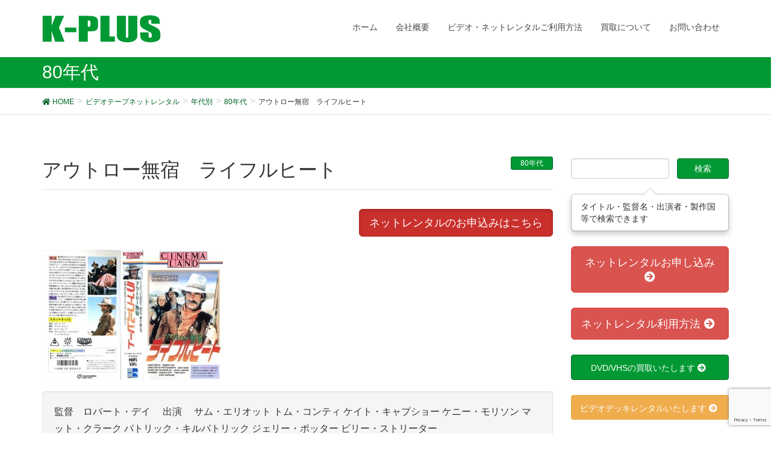

--- FILE ---
content_type: text/html; charset=UTF-8
request_url: https://k-plus.biz/archives/4990
body_size: 14546
content:
<!DOCTYPE html>
<html lang="ja">
<head>
<meta charset="utf-8">
<meta http-equiv="X-UA-Compatible" content="IE=edge">
<meta name="viewport" content="width=device-width, initial-scale=1">
		<!-- Global site tag (gtag.js) - Google Analytics -->
		<script async src="https://www.googletagmanager.com/gtag/js?id=UA-12720337-13"></script>
		<script>
		window.dataLayer = window.dataLayer || [];
		function gtag(){dataLayer.push(arguments);}
		gtag('js', new Date());
		gtag('config', 'UA-12720337-13');
		</script>
	<title>アウトロー無宿　ライフルヒート | ビデオ・ ネットレンタルのKプラス</title>
<meta name="keywords" content="VHS,レンタル,ビデオ,レア,DVD" />
<link rel='dns-prefetch' href='//oss.maxcdn.com' />
<link rel='dns-prefetch' href='//www.google.com' />
<link rel='dns-prefetch' href='//s.w.org' />
<link rel="alternate" type="application/rss+xml" title="ビデオ・ ネットレンタルのKプラス &raquo; フィード" href="https://k-plus.biz/feed" />
<link rel="alternate" type="application/rss+xml" title="ビデオ・ ネットレンタルのKプラス &raquo; コメントフィード" href="https://k-plus.biz/comments/feed" />
<link rel="alternate" type="application/rss+xml" title="ビデオ・ ネットレンタルのKプラス &raquo; アウトロー無宿　ライフルヒート のコメントのフィード" href="https://k-plus.biz/archives/4990/feed" />
<meta name="description" content="" />		<script type="text/javascript">
			window._wpemojiSettings = {"baseUrl":"https:\/\/s.w.org\/images\/core\/emoji\/13.0.1\/72x72\/","ext":".png","svgUrl":"https:\/\/s.w.org\/images\/core\/emoji\/13.0.1\/svg\/","svgExt":".svg","source":{"concatemoji":"https:\/\/k-plus.biz\/wp-includes\/js\/wp-emoji-release.min.js?ver=5.6.16"}};
			!function(e,a,t){var n,r,o,i=a.createElement("canvas"),p=i.getContext&&i.getContext("2d");function s(e,t){var a=String.fromCharCode;p.clearRect(0,0,i.width,i.height),p.fillText(a.apply(this,e),0,0);e=i.toDataURL();return p.clearRect(0,0,i.width,i.height),p.fillText(a.apply(this,t),0,0),e===i.toDataURL()}function c(e){var t=a.createElement("script");t.src=e,t.defer=t.type="text/javascript",a.getElementsByTagName("head")[0].appendChild(t)}for(o=Array("flag","emoji"),t.supports={everything:!0,everythingExceptFlag:!0},r=0;r<o.length;r++)t.supports[o[r]]=function(e){if(!p||!p.fillText)return!1;switch(p.textBaseline="top",p.font="600 32px Arial",e){case"flag":return s([127987,65039,8205,9895,65039],[127987,65039,8203,9895,65039])?!1:!s([55356,56826,55356,56819],[55356,56826,8203,55356,56819])&&!s([55356,57332,56128,56423,56128,56418,56128,56421,56128,56430,56128,56423,56128,56447],[55356,57332,8203,56128,56423,8203,56128,56418,8203,56128,56421,8203,56128,56430,8203,56128,56423,8203,56128,56447]);case"emoji":return!s([55357,56424,8205,55356,57212],[55357,56424,8203,55356,57212])}return!1}(o[r]),t.supports.everything=t.supports.everything&&t.supports[o[r]],"flag"!==o[r]&&(t.supports.everythingExceptFlag=t.supports.everythingExceptFlag&&t.supports[o[r]]);t.supports.everythingExceptFlag=t.supports.everythingExceptFlag&&!t.supports.flag,t.DOMReady=!1,t.readyCallback=function(){t.DOMReady=!0},t.supports.everything||(n=function(){t.readyCallback()},a.addEventListener?(a.addEventListener("DOMContentLoaded",n,!1),e.addEventListener("load",n,!1)):(e.attachEvent("onload",n),a.attachEvent("onreadystatechange",function(){"complete"===a.readyState&&t.readyCallback()})),(n=t.source||{}).concatemoji?c(n.concatemoji):n.wpemoji&&n.twemoji&&(c(n.twemoji),c(n.wpemoji)))}(window,document,window._wpemojiSettings);
		</script>
		<style type="text/css">
img.wp-smiley,
img.emoji {
	display: inline !important;
	border: none !important;
	box-shadow: none !important;
	height: 1em !important;
	width: 1em !important;
	margin: 0 .07em !important;
	vertical-align: -0.1em !important;
	background: none !important;
	padding: 0 !important;
}
</style>
	<link rel='stylesheet' id='vkExUnit_common_style-css'  href='https://k-plus.biz/wp-content/plugins/vk-all-in-one-expansion-unit/assets/css/vkExUnit_style_in_bs.css?ver=9.50.0.0' type='text/css' media='all' />
<style id='vkExUnit_common_style-inline-css' type='text/css'>
.tagcloud a:before { font-family: "Font Awesome 5 Free";content: "\f02b";font-weight: bold; }
:root {--ver_page_top_button_url:url(https://k-plus.biz/wp-content/plugins/vk-all-in-one-expansion-unit/assets/images/to-top-btn-icon.svg);}@font-face {font-weight: normal;font-style: normal;font-family: "vk_sns";src: url("https://k-plus.biz/wp-content/plugins/vk-all-in-one-expansion-unit/inc/sns/icons/fonts/vk_sns.eot?-bq20cj");src: url("https://k-plus.biz/wp-content/plugins/vk-all-in-one-expansion-unit/inc/sns/icons/fonts/vk_sns.eot?#iefix-bq20cj") format("embedded-opentype"),url("https://k-plus.biz/wp-content/plugins/vk-all-in-one-expansion-unit/inc/sns/icons/fonts/vk_sns.woff?-bq20cj") format("woff"),url("https://k-plus.biz/wp-content/plugins/vk-all-in-one-expansion-unit/inc/sns/icons/fonts/vk_sns.ttf?-bq20cj") format("truetype"),url("https://k-plus.biz/wp-content/plugins/vk-all-in-one-expansion-unit/inc/sns/icons/fonts/vk_sns.svg?-bq20cj#vk_sns") format("svg");}
</style>
<link rel='stylesheet' id='wp-block-library-css'  href='https://k-plus.biz/wp-includes/css/dist/block-library/style.min.css?ver=5.6.16' type='text/css' media='all' />
<link rel='stylesheet' id='contact-form-7-css'  href='https://k-plus.biz/wp-content/plugins/contact-form-7/includes/css/styles.css?ver=5.4' type='text/css' media='all' />
<link rel='stylesheet' id='font-awesome-css'  href='https://k-plus.biz/wp-content/themes/lightning/library/font-awesome/4.7.0/css/font-awesome.min.css?ver=4.7.0' type='text/css' media='all' />
<link rel='stylesheet' id='lightning-design-style-css'  href='https://k-plus.biz/wp-content/themes/lightning/design_skin/origin/css/style.css?ver=4.1.8' type='text/css' media='all' />
<style id='lightning-design-style-inline-css' type='text/css'>
/* ltg theme common*/.color_key_bg,.color_key_bg_hover:hover{background-color: #009933;}.color_key_txt,.color_key_txt_hover:hover{color: #009933;}.color_key_border,.color_key_border_hover:hover{border-color: #009933;}.color_key_dark_bg,.color_key_dark_bg_hover:hover{background-color: #006625;}.color_key_dark_txt,.color_key_dark_txt_hover:hover{color: #006625;}.color_key_dark_border,.color_key_dark_border_hover:hover{border-color: #006625;}
html, body { overflow-x: hidden; }.veu_color_txt_key { color:#006625 ; }.veu_color_bg_key { background-color:#006625 ; }.veu_color_border_key { border-color:#006625 ; }.btn-default { border-color:#009933;color:#009933;}.btn-default:focus,.btn-default:hover { border-color:#009933;background-color: #009933; }.btn-primary { background-color:#009933;border-color:#006625; }.btn-primary:focus,.btn-primary:hover { background-color:#006625;border-color:#009933; }
a { color:#006625 ; }a:hover { color:#009933 ; }ul.gMenu a:hover { color:#009933; }.page-header { background-color:#009933; }h1.entry-title:first-letter,.single h1.entry-title:first-letter { color:#009933; }h2,.mainSection-title { border-top-color:#009933; }h3:after,.subSection-title:after { border-bottom-color:#009933; }.media .media-body .media-heading a:hover { color:#009933; }ul.page-numbers li span.page-numbers.current { background-color:#009933; }.pager li > a { border-color:#009933;color:#009933;}.pager li > a:hover { background-color:#009933;color:#fff;}footer { border-top-color:#009933; }dt { border-left-color:#009933; }@media (min-width: 768px){ ul.gMenu > li > a:hover:after, ul.gMenu > li.current-post-ancestor > a:after, ul.gMenu > li.current-menu-item > a:after, ul.gMenu > li.current-menu-parent > a:after, ul.gMenu > li.current-menu-ancestor > a:after, ul.gMenu > li.current_page_parent > a:after, ul.gMenu > li.current_page_ancestor > a:after { border-bottom-color: #009933 ; } ul.gMenu > li > a:hover .gMenu_description { color: #009933 ; }} /* @media (min-width: 768px) */
</style>
<link rel='stylesheet' id='lightning-theme-style-css'  href='https://k-plus.biz/wp-content/themes/lightning_child_sample/style.css?ver=4.1.8' type='text/css' media='all' />
<link rel='stylesheet' id='vk-font-awesome-css'  href='https://k-plus.biz/wp-content/plugins/vk-all-in-one-expansion-unit/inc/font-awesome/package/versions/5/css/all.min.css?ver=5.13.0' type='text/css' media='all' />
<script type='text/javascript' src='https://ajax.googleapis.com/ajax/libs/prototype/1.7.1.0/prototype.js?ver=1.7.1' id='prototype-js'></script>
<script type='text/javascript' src='https://ajax.googleapis.com/ajax/libs/scriptaculous/1.9.0/scriptaculous.js?ver=1.9.0' id='scriptaculous-root-js'></script>
<script type='text/javascript' src='https://ajax.googleapis.com/ajax/libs/scriptaculous/1.9.0/effects.js?ver=1.9.0' id='scriptaculous-effects-js'></script>
<script type='text/javascript' src='https://k-plus.biz/wp-content/plugins/lightbox-2/lightbox-resize.js?ver=1.8' id='lightbox-js'></script>
<!--[if lt IE 9]>
<script type='text/javascript' src='//oss.maxcdn.com/html5shiv/3.7.2/html5shiv.min.js?ver=5.6.16' id='html5shiv-js'></script>
<![endif]-->
<!--[if lt IE 9]>
<script type='text/javascript' src='//oss.maxcdn.com/respond/1.4.2/respond.min.js?ver=5.6.16' id='respond-js'></script>
<![endif]-->
<script type='text/javascript' src='https://k-plus.biz/wp-includes/js/jquery/jquery.min.js?ver=3.5.1' id='jquery-core-js'></script>
<script type='text/javascript' src='https://k-plus.biz/wp-includes/js/jquery/jquery-migrate.min.js?ver=3.3.2' id='jquery-migrate-js'></script>
<script type='text/javascript' src='https://k-plus.biz/wp-content/themes/lightning/js/lightning.min.js?ver=4.1.8' id='lightning-js-js'></script>
<link rel="https://api.w.org/" href="https://k-plus.biz/wp-json/" /><link rel="alternate" type="application/json" href="https://k-plus.biz/wp-json/wp/v2/posts/4990" /><link rel="EditURI" type="application/rsd+xml" title="RSD" href="https://k-plus.biz/xmlrpc.php?rsd" />
<link rel="wlwmanifest" type="application/wlwmanifest+xml" href="https://k-plus.biz/wp-includes/wlwmanifest.xml" /> 
<meta name="generator" content="WordPress 5.6.16" />
<link rel="canonical" href="https://k-plus.biz/archives/4990" />
<link rel='shortlink' href='https://k-plus.biz/?p=4990' />
<link rel="alternate" type="application/json+oembed" href="https://k-plus.biz/wp-json/oembed/1.0/embed?url=https%3A%2F%2Fk-plus.biz%2Farchives%2F4990" />
<link rel="alternate" type="text/xml+oembed" href="https://k-plus.biz/wp-json/oembed/1.0/embed?url=https%3A%2F%2Fk-plus.biz%2Farchives%2F4990&#038;format=xml" />

	<!-- begin lightbox scripts -->
	<script type="text/javascript">
    //<![CDATA[
    document.write('<link rel="stylesheet" href="https://k-plus.biz/wp-content/plugins/lightbox-2/Themes/Black/lightbox.css" type="text/css" media="screen" />');
    //]]>
    </script>
	<!-- end lightbox scripts -->
<script type="text/javascript">
	window._se_plugin_version = '8.1.9';
</script>
<!-- [ VK All in One Expansion Unit Common ] -->
<style type="text/css">
.veu_color_txt_key { color:#006625 ; }
.veu_color_bg_key { background-color:#006625 ; }
.veu_color_border_key { border-color:#006625 ; }
a { color:#006625 ; }
a:hover { color:#009933 ; }
.btn-default { border-color:#009933;color:#009933;}
.btn-default:focus,
.btn-default:hover { border-color:#009933;background-color: #009933; }
.btn-primary { background-color:#009933;border-color:#006625; }
.btn-primary:focus,
.btn-primary:hover { background-color:#006625;border-color:#009933; }
</style>
<!-- [ / VK All in One Expansion Unit Common ] -->
	<!-- [ VK All in One Expansion Unit OGP ] -->
<meta property="og:site_name" content="ビデオ・ ネットレンタルのKプラス" />
<meta property="og:url" content="https://k-plus.biz/archives/4990" />
<meta property="og:title" content="アウトロー無宿　ライフルヒート | ビデオ・ ネットレンタルのKプラス" />
<meta property="og:description" content="" />
<meta property="og:type" content="article" />
<meta property="og:image" content="https://k-plus.biz/wp-content/uploads/2011/03/0101.jpg" />
<meta property="og:image:width" content="750" />
<meta property="og:image:height" content="541" />
<!-- [ / VK All in One Expansion Unit OGP ] -->
<!-- [ VK All in One Expansion Unit twitter card ] -->
<meta name="twitter:card" content="summary_large_image">
<meta name="twitter:description" content="">
<meta name="twitter:title" content="アウトロー無宿　ライフルヒート | ビデオ・ ネットレンタルのKプラス">
<meta name="twitter:url" content="https://k-plus.biz/archives/4990">
	<meta name="twitter:image" content="https://k-plus.biz/wp-content/uploads/2011/03/0101.jpg">
	<meta name="twitter:domain" content="k-plus.biz">
	<meta name="twitter:site" content="@VHS_hakubutukan">
	<!-- [ / VK All in One Expansion Unit twitter card ] -->
	<style type="text/css">/* VK CSS Customize */h1.mainSection-title {font-size:20px;}.wpcf7 input[name="text-14"] { width: 22%;}.wpcf7 input[name="text-602"] { width: 22%;}/* End VK CSS Customize */</style>
			<script src="/wp-content/themes/lightning_child_sample/js/imagesloaded.pkgd.min.js"></script>
<script>

/*
jQuery(function($){
  $(window).load(function(){
    var $container = $('.postList');　
    $container.imagesLoaded(function(){
      $container.masonry({
        itemSelector: '.post01',　
        isFitWidth: true,　
        columnWidth: "24%"
      });
    });
  });
});
*/
/*
  jQuery(window).load(function(){
    var container = jQuery('.postList');　
    container.imagesLoaded(function(){
      container.masonry({
        itemSelector: '.post01',　
        isFitWidth: true,　
        columnWidth: "24%"
      });
    });
  });
*/


</script>

</head>
<body class="post-template-default single single-post postid-4990 single-format-standard fa_v5_css post-name-%e3%82%a2%e3%82%a6%e3%83%88%e3%83%ad%e3%83%bc%e7%84%a1%e5%ae%bf%e3%80%80%e3%83%a9%e3%82%a4%e3%83%95%e3%83%ab%e3%83%92%e3%83%bc%e3%83%88 post-type-post headfix header_height_changer">


<script type="text/javascript" src="/wp-content/themes/lightning_child_sample/js/jquery.cookie.js"></script>









<header class="navbar navbar-fixed-top siteHeader">
        <div class="container">
        <div class="navbar-header">
            <button type="button" class="navbar-toggle" data-toggle="collapse" data-target="#navbar-ex-collapse">
                <span class="sr-only">Toggle navigation</span>
                <span class="icon-bar"></span>
                <span class="icon-bar"></span>
                <span class="icon-bar"></span>
            </button>
            <h1 class="navbar-brand siteHeader_logo">
            <a href="https://k-plus.biz"><span>
            <img src="http://k-plus.biz/wp-content/uploads/2013/05/logo_by_ad.gif" alt="ビデオ・ ネットレンタルのKプラス" />            </span></a>
            </h1>
        </div>

        <div class="collapse navbar-collapse" id="navbar-ex-collapse">
        <nav class="menu-%e3%83%88%e3%83%83%e3%83%97%e3%83%8a%e3%83%93%e3%82%b2%e3%83%bc%e3%82%b7%e3%83%a7%e3%83%b3-container"><ul id="menu-%e3%83%88%e3%83%83%e3%83%97%e3%83%8a%e3%83%93%e3%82%b2%e3%83%bc%e3%82%b7%e3%83%a7%e3%83%b3" class="menu nav navbar-nav gMenu"><li id="menu-item-19489" class="menu-item menu-item-type-custom menu-item-object-custom menu-item-home"><a href="http://k-plus.biz"><strong class="gMenu_name">ホーム</strong></a></li>
<li id="menu-item-19492" class="menu-item menu-item-type-post_type menu-item-object-page menu-item-has-children"><a href="https://k-plus.biz/about-2"><strong class="gMenu_name">会社概要</strong></a>
<ul class="sub-menu">
	<li id="menu-item-19549" class="menu-item menu-item-type-post_type menu-item-object-page"><a href="https://k-plus.biz/about-2/access">アクセス</a></li>
</ul>
</li>
<li id="menu-item-19494" class="menu-item menu-item-type-post_type menu-item-object-page menu-item-has-children"><a href="https://k-plus.biz/kiyaku"><strong class="gMenu_name">ビデオ・ネットレンタルご利用方法</strong></a>
<ul class="sub-menu">
	<li id="menu-item-19552" class="menu-item menu-item-type-post_type menu-item-object-page"><a href="https://k-plus.biz/vcr_rental">ビデオデッキレンタル</a></li>
	<li id="menu-item-19550" class="menu-item menu-item-type-post_type menu-item-object-page"><a href="https://k-plus.biz/rental-form">ネットレンタルお申し込み</a></li>
</ul>
</li>
<li id="menu-item-19493" class="menu-item menu-item-type-post_type menu-item-object-page menu-item-has-children"><a href="https://k-plus.biz/buy"><strong class="gMenu_name">買取について</strong></a>
<ul class="sub-menu">
	<li id="menu-item-19551" class="menu-item menu-item-type-post_type menu-item-object-page"><a href="https://k-plus.biz/buy/contact01">ＤＶＤ・ビデオ買取ご依頼フォーム</a></li>
</ul>
</li>
<li id="menu-item-20198" class="menu-item menu-item-type-post_type menu-item-object-page"><a href="https://k-plus.biz/contact"><strong class="gMenu_name">お問い合わせ</strong></a></li>
</ul></nav>        </div>
    </div>
    </header>

<div class="section page-header"><div class="container"><div class="row"><div class="col-md-12">
<div class="page-header_pageTitle">
80年代</div>
</div></div></div></div><!-- [ /.page-header ] -->
<!-- [ .breadSection ] -->
<div class="section breadSection">
<div class="container">
<div class="row">
<ol class="breadcrumb" itemtype="http://schema.org/BreadcrumbList"><li id="panHome" itemprop="itemListElement" itemscope itemtype="http://schema.org/ListItem"><a itemprop="item" href="https://k-plus.biz/"><span itemprop="name"><i class="fa fa-home"></i> HOME</span></a></li><li itemprop="itemListElement" itemscope itemtype="http://schema.org/ListItem"><a itemprop="item" href="https://k-plus.biz/archives/category/vhs_rental"><span itemprop="name">ビデオテープネットレンタル</span></a></li><li itemprop="itemListElement" itemscope itemtype="http://schema.org/ListItem"><a itemprop="item" href="https://k-plus.biz/archives/category/vhs_rental/age"><span itemprop="name">年代別</span></a></li><li itemprop="itemListElement" itemscope itemtype="http://schema.org/ListItem"><a itemprop="item" href="https://k-plus.biz/archives/category/vhs_rental/age/80"><span itemprop="name">80年代</span></a></li><li><span>アウトロー無宿　ライフルヒート</span></li></ol>
</div>
</div>
</div>
<!-- [ /.breadSection ] -->
<div class="section siteContent">
<div class="container">
<div class="row">

<main class="col-md-9 mainSection" id="main" role="main">


<article id="post-4990" class="post-4990 post type-post status-publish format-standard has-post-thumbnail hentry category-53 category-vhs_rental category-video-gallery category-youga category-ga04">
	<header>
	
<div class="entry-meta">



<span class="entry-meta_items entry-meta_updated entry-meta_hidden">/ 最終更新日時 : <span class="updated">2015年11月24日</span></span>


<span class="vcard author entry-meta_items entry-meta_items_author entry-meta_hidden"><span class="fn">k-plus</span></span>

<span class="entry-meta_items entry-meta_items_term"><a href="https://k-plus.biz/archives/category/vhs_rental/age/80" class="btn btn-xs btn-primary">80年代</a></span>
</div>	<h1 class="entry-title">アウトロー無宿　ライフルヒート</h1>
	</header>

	<div class="entry-body">

<div style="text-align:right;">
<a class="btn btn-danger btn-lg active" role="button" href="#form">ネットレンタルのお申込みはこちら</a>
</div>
<br>
<p><a href="https://k-plus.biz/wp-content/uploads/2011/03/0101.jpg" rel="lightbox[4990]"><img loading="lazy" src="https://k-plus.biz/wp-content/uploads/2011/03/0101-300x216.jpg" alt="アウトロー無宿／ライフルヒート　ＶＨＳネットレンタル　ビデオ博物館　廃盤ビデオ専門店　株式会社Ｋプラス" title="アウトロー無宿／ライフルヒート　ＶＨＳネットレンタル　ビデオ博物館　廃盤ビデオ専門店　株式会社Ｋプラス" width="300" height="216" class="alignnone size-medium wp-image-4991" srcset="https://k-plus.biz/wp-content/uploads/2011/03/0101-300x216.jpg 300w, https://k-plus.biz/wp-content/uploads/2011/03/0101.jpg 1025w" sizes="(max-width: 300px) 100vw, 300px" /></a></p>


<p class="bg-success well">監督　ロバート・デイ
　出演　 サム・エリオット   トム・コンティ   ケイト・キャプショー  ケニー・モリソン   マット・クラーク   パトリック・キルパトリック   ジェリー・ポッター   ビリー・ストリーター</p>

<table class="table table-bordered">
<tbody>
<tr>
<th nowrap>レンタル価格</th>	
<td><span style="font-size:26px;">1000</span> 円（税込）</td>

</tr>
<tr>
<th>監督名</th>
<td>ロバート・デイ</td>
</tr>
<tr>
<th>製作年度</th>
<td>1987年</td>
</tr>
<tr>
<th>製作国</th>
<td>アメリカ</td>
</tr>
<tr>
<th>出演者</th>
<td>サム・エリオット   トム・コンティ   ケイト・キャプショー  ケニー・モリソン   マット・クラーク   パトリック・キルパトリック   ジェリー・ポッター   ビリー・ストリーター</td>
</tr>
<tr>
<th>レンタル形態</th>
<td>VHS</td>
</tr>
<tr>
<th>オススメ度</th>
<td><span style="color:#cc0000;">★★★☆☆</span></td>
</tr>
<tr>
<th>レア度</th>
<td><span style="color:#cc0000;">★★★★☆</span>
</td>	
</tr>
</tbody>
</table>
<br><br>
<div class="well well-lg">
<p>ネットレンタルをご希望の方は、必ず下記の利用方法をご覧になってからお申し込みください。
<a href="http://k-plus.biz/kiyaku" class="btn btn-danger btn-lg active" role="button">レンタルのご利用方法</a></p></div>

 <h2 id="form">ネットレンタルのお申込みはこちら</h2>


<div role="form" class="wpcf7" id="wpcf7-f19501-p4990-o1" lang="en-US" dir="ltr">
<div class="screen-reader-response"><p role="status" aria-live="polite" aria-atomic="true"></p> <ul></ul></div>
<form action="/archives/4990#wpcf7-f19501-p4990-o1" method="post" class="wpcf7-form init" novalidate="novalidate" data-status="init">
<div style="display: none;">
<input type="hidden" name="_wpcf7" value="19501" />
<input type="hidden" name="_wpcf7_version" value="5.4" />
<input type="hidden" name="_wpcf7_locale" value="en_US" />
<input type="hidden" name="_wpcf7_unit_tag" value="wpcf7-f19501-p4990-o1" />
<input type="hidden" name="_wpcf7_container_post" value="4990" />
<input type="hidden" name="_wpcf7_posted_data_hash" value="" />
<input type="hidden" name="_wpcf7_recaptcha_response" value="" />
</div>
<p>お名前 (必須）<br />
    <span class="wpcf7-form-control-wrap your-name"><input type="text" name="your-name" value="" size="40" class="wpcf7-form-control wpcf7-text wpcf7-validates-as-required" aria-required="true" aria-invalid="false" /></span> </p>
<p>メールアドレス (必須）<br />
    <span class="wpcf7-form-control-wrap your-email"><input type="email" name="your-email" value="" size="40" class="wpcf7-form-control wpcf7-text wpcf7-email wpcf7-validates-as-required wpcf7-validates-as-email" aria-required="true" aria-invalid="false" /></span> </p>
<p>住所 (必須）<br />
（半角英数）<br />
〒<span class="wpcf7-form-control-wrap text-14"><input type="text" name="text-14" value="" size="3" maxlength="3" class="wpcf7-form-control wpcf7-text" aria-invalid="false" /></span>-<span class="wpcf7-form-control-wrap text-602"><input type="text" name="text-602" value="" size="4" maxlength="4" class="wpcf7-form-control wpcf7-text" aria-invalid="false" /></span></p>
<p> 　(都道府県名）<br />
 <span class="wpcf7-form-control-wrap menu-911"><select name="menu-911" class="wpcf7-form-control wpcf7-select wpcf7-validates-as-required" aria-required="true" aria-invalid="false"><option value="">---</option><option value="北海道">北海道</option><option value="青森県">青森県</option><option value="岩手県">岩手県</option><option value="宮城県">宮城県</option><option value="秋田県">秋田県</option><option value="山形県">山形県</option><option value="福島県">福島県</option><option value="茨城県">茨城県</option><option value="栃木県">栃木県</option><option value="群馬県">群馬県</option><option value="埼玉県">埼玉県</option><option value="千葉県">千葉県</option><option value="東京都">東京都</option><option value="神奈川県">神奈川県</option><option value="新潟県">新潟県</option><option value="富山県">富山県</option><option value="石川県">石川県</option><option value="福井県">福井県</option><option value="山梨県">山梨県</option><option value="長野県">長野県</option><option value="岐阜県">岐阜県</option><option value="静岡県">静岡県</option><option value="愛知県">愛知県</option><option value="三重県">三重県</option><option value="滋賀県">滋賀県</option><option value="京都府">京都府</option><option value="大阪府">大阪府</option><option value="兵庫県">兵庫県</option><option value="奈良県">奈良県</option><option value="和歌山県">和歌山県</option><option value="鳥取県">鳥取県</option><option value="島根県">島根県</option><option value="岡山県">岡山県</option><option value="広島県">広島県</option><option value="山口県">山口県</option><option value="徳島県">徳島県</option><option value="香川県">香川県</option><option value="愛媛県">愛媛県</option><option value="高知県">高知県</option><option value="福岡県">福岡県</option><option value="佐賀県">佐賀県</option><option value="長崎県">長崎県</option><option value="熊本県">熊本県</option><option value="大分県">大分県</option><option value="宮崎県">宮崎県</option><option value="鹿児島県">鹿児島県</option><option value="沖縄県">沖縄県</option></select></span><br />
（市町村名）<br />
<span class="wpcf7-form-control-wrap text-335"><input type="text" name="text-335" value="" size="40" class="wpcf7-form-control wpcf7-text wpcf7-validates-as-required" aria-required="true" aria-invalid="false" /></span><br />
（番地）<br />
<span class="wpcf7-form-control-wrap text-556"><input type="text" name="text-556" value="" size="40" class="wpcf7-form-control wpcf7-text" aria-invalid="false" /></span>
</p>
<p>電話番号 (必須）<br />
 <span class="wpcf7-form-control-wrap idtel1a"><input type="text" name="id:tel1a" value="" size="5" maxlength="5" minlength="2" class="wpcf7-form-control wpcf7-text" aria-invalid="false" placeholder="03" /></span> -  <span class="wpcf7-form-control-wrap idtel1b"><input type="text" name="id:tel1b" value="" size="4" maxlength="4" minlength="1" class="wpcf7-form-control wpcf7-text" aria-invalid="false" placeholder="1234" /></span> - <span class="wpcf7-form-control-wrap idtel1c"><input type="text" name="id:tel1c" value="" size="5" maxlength="5" minlength="4" class="wpcf7-form-control wpcf7-text" aria-invalid="false" placeholder="5678" /></span></p>
<p>ご希望タイトル（必須）<br />
<span class="wpcf7-form-control-wrap text-543"><input type="text" name="text-543" value="" size="40" class="wpcf7-form-control wpcf7-text wpcf7-validates-as-required" aria-required="true" aria-invalid="false" /></span></p>
<p>２本以上の方は以下にもご記入ください</p>
<p>ご希望タイトル<br />
    <span class="wpcf7-form-control-wrap text-544"><input type="text" name="text-544" value="" size="40" class="wpcf7-form-control wpcf7-text" aria-invalid="false" /></span></p>
<p>ご希望タイトル<br />
    <span class="wpcf7-form-control-wrap text-545"><input type="text" name="text-545" value="" size="40" class="wpcf7-form-control wpcf7-text" aria-invalid="false" /></span></p>
<p>ご希望タイトル<br />
    <span class="wpcf7-form-control-wrap text-546"><input type="text" name="text-546" value="" size="40" class="wpcf7-form-control wpcf7-text" aria-invalid="false" /></span></p>
<p>ご希望タイトル<br />
    <span class="wpcf7-form-control-wrap text-547"><input type="text" name="text-547" value="" size="40" class="wpcf7-form-control wpcf7-text" aria-invalid="false" /></span></p>
<p>ご希望タイトル<br />
    <span class="wpcf7-form-control-wrap text-548"><input type="text" name="text-548" value="" size="40" class="wpcf7-form-control wpcf7-text" aria-invalid="false" /></span></p>
<p>ご希望タイトル<br />
    <span class="wpcf7-form-control-wrap text-549"><input type="text" name="text-549" value="" size="40" class="wpcf7-form-control wpcf7-text" aria-invalid="false" /></span></p>
<p>ご希望タイトル<br />
    <span class="wpcf7-form-control-wrap text-550"><input type="text" name="text-550" value="" size="40" class="wpcf7-form-control wpcf7-text" aria-invalid="false" /></span></p>
<p>ご希望タイトル<br />
    <span class="wpcf7-form-control-wrap text-551"><input type="text" name="text-551" value="" size="40" class="wpcf7-form-control wpcf7-text" aria-invalid="false" /></span></p>
<p>ご希望タイトル<br />
    <span class="wpcf7-form-control-wrap text-552"><input type="text" name="text-552" value="" size="40" class="wpcf7-form-control wpcf7-text" aria-invalid="false" /></span></p>
<p>ご希望タイトル<br />
    <span class="wpcf7-form-control-wrap text-553"><input type="text" name="text-553" value="" size="40" class="wpcf7-form-control wpcf7-text" aria-invalid="false" /></span></p>
<p>ご希望タイトル<br />
    <span class="wpcf7-form-control-wrap text-554"><input type="text" name="text-554" value="" size="40" class="wpcf7-form-control wpcf7-text" aria-invalid="false" /></span></p>
<p>ご希望タイトル<br />
    <span class="wpcf7-form-control-wrap text-555"><input type="text" name="text-555" value="" size="40" class="wpcf7-form-control wpcf7-text" aria-invalid="false" /></span></p>
<p>備考<br />
     <span class="wpcf7-form-control-wrap textarea-620"><textarea name="textarea-620" cols="40" rows="10" class="wpcf7-form-control wpcf7-textarea" aria-invalid="false" placeholder="５本以上のビデオレンタルをご希望の方は、追加のご希望のタイトルを全てご記入ください。"></textarea></span></p>
<p><input type="submit" value="送信" class="wpcf7-form-control wpcf7-submit" /></p>
<p>注文ができない方は下記のメールアドレスまで直接お申し込みください。<br />
<a href="mailto:y-kosaka@k-plus.biz">y-kosaka@k-plus.biz</a></p>
<div class="wpcf7-response-output" aria-hidden="true"></div></form></div>	</div><!-- [ /.entry-body ] -->

	<div class="entry-footer">
	
	<div class="entry-meta-dataList"><dl><dt>カテゴリー</dt><dd><a href="https://k-plus.biz/archives/category/vhs_rental/age/80">80年代</a>、<a href="https://k-plus.biz/archives/category/vhs_rental">ビデオテープネットレンタル</a>、<a href="https://k-plus.biz/archives/category/video-gallery">ビデオ博物館</a>、<a href="https://k-plus.biz/archives/category/vhs_rental/youga">外国映画</a>、<a href="https://k-plus.biz/archives/category/vhs_rental/youga/ga04">西部劇</a></dd></dl></div>
		</div><!-- [ /.entry-footer ] -->

	
<div id="comments" class="comments-area">

	
	
	
	
</div><!-- #comments -->
</article>

<nav>
  <ul class="pager">
    <li class="previous"><a href="https://k-plus.biz/archives/4985" rel="prev">ジャガーＮＯ.１　ジャガーＮＯ１</a></li>
    <li class="next"><a href="https://k-plus.biz/archives/4993" rel="next">テキサスの五人の仲間</a></li>
  </ul>
</nav>

</main><!-- [ /.mainSection ] -->

<div class="col-md-3 subSection">
<aside class="widget widget_search" id="search-4"><form role="search" method="get" id="searchform" class="searchform" action="https://k-plus.biz/">
				<div>
					<label class="screen-reader-text" for="s">検索:</label>
					<input type="text" value="" name="s" id="s" />
					<input type="submit" id="searchsubmit" value="検索" />
				</div>
			</form></aside><aside class="widget widget_text" id="text-8">			<div class="textwidget"><div class="popover bottom show" style="position:relative; max-width:100%;">
<div class="arrow"></div>
<div class="popover-content">タイトル・監督名・出演者・製作国等で検索できます
    </div>
</div>
</div>
		</aside><aside class="widget widget_vkexunit_button" id="vkexunit_button-4">		<div class="veu_button">
			<a class="btn btn-block btn-danger btn-lg" href="https://k-plus.biz/rental-form">
			<span class="button_mainText">

			ネットレンタルお申し込み<i class="fas fa-arrow-circle-right font_icon"></i>
			</span>
						</a>
		</div>
			</aside>	<aside class="widget widget_vkexunit_button" id="vkexunit_button-6">		<div class="veu_button">
			<a class="btn btn-block btn-danger btn-lg" href="https://k-plus.biz/kiyaku">
			<span class="button_mainText">

			ネットレンタル利用方法<i class="fas fa-arrow-circle-right font_icon"></i>
			</span>
						</a>
		</div>
			</aside>	<aside class="widget widget_vkexunit_button" id="vkexunit_button-2">		<div class="veu_button">
			<a class="btn btn-block btn-primary" href="https://k-plus.biz/buy">
			<span class="button_mainText">

			DVD/VHSの買取いたします<i class="fas fa-arrow-circle-right font_icon"></i>
			</span>
						</a>
		</div>
			</aside>	<aside class="widget widget_vkexunit_button" id="vkexunit_button-3">		<div class="veu_button">
			<a class="btn btn-block btn-warning" href="https://k-plus.biz/vcr_rental">
			<span class="button_mainText">

			ビデオデッキレンタルいたします<i class="fas fa-arrow-circle-right font_icon"></i>
			</span>
						</a>
		</div>
			</aside>	<aside class="widget widget_vkexunit_button" id="vkexunit_button-5">		<div class="veu_button">
			<a class="btn btn-block btn-primary" href="https://k-plus.biz/sales">
			<span class="button_mainText">

			中古ビデオデッキ販売
			</span>
							<span class="veu_caption button_subText">入荷情報</span>
						</a>
		</div>
			</aside>	<aside class="widget widget_vkexunit_banner" id="vkexunit_banner-2"><a href="https://k-plus.biz/archives/21280" class="veu_banner" ><img src="https://k-plus.biz/wp-content/uploads/2025/08/img846.jpg" alt="映画雑誌『南海　別冊』販売中" /></a></aside><aside class="widget widget_nav_menu" id="nav_menu-5"><h1 class="widget-title subSection-title">ビデオネットレンタル</h1><div class="menu-%e5%a4%96%e5%9b%bd%e6%98%a0%e7%94%bb-container"><ul id="menu-%e5%a4%96%e5%9b%bd%e6%98%a0%e7%94%bb" class="menu"><li id="menu-item-4760" class="menu-item menu-item-type-taxonomy menu-item-object-category current-post-ancestor current-menu-parent current-post-parent menu-item-4760"><a title="全商品一覧" href="https://k-plus.biz/archives/category/vhs_rental">全商品一覧</a></li>
<li id="menu-item-4767" class="menu-item menu-item-type-taxonomy menu-item-object-category menu-item-4767"><a href="https://k-plus.biz/archives/category/vhs_rental/recommend">注目商品</a></li>
<li id="menu-item-4765" class="menu-item menu-item-type-taxonomy menu-item-object-category current-post-ancestor current-menu-parent current-post-parent menu-item-has-children menu-item-4765"><a href="https://k-plus.biz/archives/category/vhs_rental/youga">外国映画</a>
<ul class="sub-menu">
	<li id="menu-item-4756" class="menu-item menu-item-type-taxonomy menu-item-object-category menu-item-4756"><a href="https://k-plus.biz/archives/category/vhs_rental/youga/ga01">アクション</a></li>
	<li id="menu-item-4759" class="menu-item menu-item-type-taxonomy menu-item-object-category menu-item-4759"><a href="https://k-plus.biz/archives/category/vhs_rental/youga/ga02">ドラマ</a></li>
	<li id="menu-item-4764" class="menu-item menu-item-type-taxonomy menu-item-object-category menu-item-4764"><a href="https://k-plus.biz/archives/category/vhs_rental/youga/ga03">ラブストーリー</a></li>
	<li id="menu-item-4768" class="menu-item menu-item-type-taxonomy menu-item-object-category current-post-ancestor current-menu-parent current-post-parent menu-item-4768"><a href="https://k-plus.biz/archives/category/vhs_rental/youga/ga04">西部劇</a></li>
	<li id="menu-item-4766" class="menu-item menu-item-type-taxonomy menu-item-object-category menu-item-4766"><a href="https://k-plus.biz/archives/category/vhs_rental/youga/ga05">戦争</a></li>
	<li id="menu-item-4757" class="menu-item menu-item-type-taxonomy menu-item-object-category menu-item-4757"><a href="https://k-plus.biz/archives/category/vhs_rental/youga/ga06">コメディ</a></li>
	<li id="menu-item-4758" class="menu-item menu-item-type-taxonomy menu-item-object-category menu-item-4758"><a href="https://k-plus.biz/archives/category/vhs_rental/youga/ga07">サスペンス</a></li>
	<li id="menu-item-4754" class="menu-item menu-item-type-taxonomy menu-item-object-category menu-item-4754"><a href="https://k-plus.biz/archives/category/vhs_rental/youga/ga09">SFファンタジー</a></li>
	<li id="menu-item-4761" class="menu-item menu-item-type-taxonomy menu-item-object-category menu-item-4761"><a href="https://k-plus.biz/archives/category/vhs_rental/youga/ga08">ホラー</a></li>
	<li id="menu-item-4762" class="menu-item menu-item-type-taxonomy menu-item-object-category menu-item-4762"><a href="https://k-plus.biz/archives/category/vhs_rental/youga/ga10">ミュージカル</a></li>
	<li id="menu-item-5821" class="menu-item menu-item-type-taxonomy menu-item-object-category menu-item-5821"><a href="https://k-plus.biz/archives/category/vhs_rental/do">ドキュメンタリー</a></li>
	<li id="menu-item-5603" class="menu-item menu-item-type-taxonomy menu-item-object-category menu-item-5603"><a href="https://k-plus.biz/archives/category/vhs_rental/youga/ga13">青春</a></li>
	<li id="menu-item-4763" class="menu-item menu-item-type-taxonomy menu-item-object-category menu-item-4763"><a href="https://k-plus.biz/archives/category/vhs_rental/youga/ga12">ヨーロッパ映画</a></li>
	<li id="menu-item-5604" class="menu-item menu-item-type-taxonomy menu-item-object-category menu-item-5604"><a href="https://k-plus.biz/archives/category/vhs_rental/youga/ga14">香港映画（台湾映画含む）</a></li>
	<li id="menu-item-7538" class="menu-item menu-item-type-taxonomy menu-item-object-category menu-item-7538"><a href="https://k-plus.biz/archives/category/vhs_rental/youga/erotic">エロティック</a></li>
	<li id="menu-item-7540" class="menu-item menu-item-type-taxonomy menu-item-object-category menu-item-7540"><a href="https://k-plus.biz/archives/category/vhs_rental/youga/etc-youga">その他</a></li>
</ul>
</li>
<li id="menu-item-4793" class="menu-item menu-item-type-taxonomy menu-item-object-category menu-item-has-children menu-item-4793"><a href="https://k-plus.biz/archives/category/vhs_rental/houga">日本映画</a>
<ul class="sub-menu">
	<li id="menu-item-4795" class="menu-item menu-item-type-taxonomy menu-item-object-category menu-item-4795"><a href="https://k-plus.biz/archives/category/vhs_rental/houga/%ef%bd%94%ef%bd%96">ＴＶドラマ</a></li>
</ul>
</li>
<li id="menu-item-4797" class="menu-item menu-item-type-taxonomy menu-item-object-category menu-item-4797"><a href="https://k-plus.biz/archives/category/vhs_rental/anime">アニメ</a></li>
<li id="menu-item-4799" class="menu-item menu-item-type-taxonomy menu-item-object-category menu-item-4799"><a href="https://k-plus.biz/archives/category/vhs_rental/music">音楽</a></li>
<li id="menu-item-4796" class="menu-item menu-item-type-taxonomy menu-item-object-category menu-item-4796"><a href="https://k-plus.biz/archives/category/vhs_rental/etc">その他</a></li>
<li id="menu-item-12407" class="menu-item menu-item-type-taxonomy menu-item-object-category menu-item-has-children menu-item-12407"><a href="https://k-plus.biz/archives/category/av">AV</a>
<ul class="sub-menu">
	<li id="menu-item-4794" class="menu-item menu-item-type-taxonomy menu-item-object-category menu-item-4794"><a href="https://k-plus.biz/archives/category/av/ni">にっかつロマンポルノ　他</a></li>
	<li id="menu-item-4798" class="menu-item menu-item-type-taxonomy menu-item-object-category menu-item-4798"><a href="https://k-plus.biz/archives/category/av/adult">アダルト</a></li>
</ul>
</li>
</ul></div></aside><aside class="widget widget_nav_menu" id="nav_menu-7"><h1 class="widget-title subSection-title">年代別</h1><div class="menu-%e5%b9%b4%e4%bb%a3%e5%88%a5-container"><ul id="menu-%e5%b9%b4%e4%bb%a3%e5%88%a5" class="menu"><li id="menu-item-4782" class="menu-item menu-item-type-taxonomy menu-item-object-category current-post-ancestor menu-item-has-children menu-item-4782"><a href="https://k-plus.biz/archives/category/vhs_rental/age">年代別</a>
<ul class="sub-menu">
	<li id="menu-item-4776" class="menu-item menu-item-type-taxonomy menu-item-object-category menu-item-4776"><a href="https://k-plus.biz/archives/category/vhs_rental/age/40">40年代以前</a></li>
	<li id="menu-item-4777" class="menu-item menu-item-type-taxonomy menu-item-object-category menu-item-4777"><a href="https://k-plus.biz/archives/category/vhs_rental/age/50">50年代</a></li>
	<li id="menu-item-4778" class="menu-item menu-item-type-taxonomy menu-item-object-category menu-item-4778"><a href="https://k-plus.biz/archives/category/vhs_rental/age/60">60年代</a></li>
	<li id="menu-item-4779" class="menu-item menu-item-type-taxonomy menu-item-object-category menu-item-4779"><a href="https://k-plus.biz/archives/category/vhs_rental/age/70">70年代</a></li>
	<li id="menu-item-4780" class="menu-item menu-item-type-taxonomy menu-item-object-category current-post-ancestor current-menu-parent current-post-parent menu-item-4780"><a href="https://k-plus.biz/archives/category/vhs_rental/age/80">80年代</a></li>
	<li id="menu-item-4781" class="menu-item menu-item-type-taxonomy menu-item-object-category menu-item-4781"><a href="https://k-plus.biz/archives/category/vhs_rental/age/90">90年代以降</a></li>
</ul>
</li>
</ul></div></aside><aside class="widget widget_sp_image" id="widget_sp_image-8"><a href="https://k-plus.biz/archives/category/video-gallery" target="_self" class="widget_sp_image-image-link"><img width="1024" height="512" alt="ビデオ博物館" class="attachment-full aligncenter" style="max-width: 100%;" srcset="https://k-plus.biz/wp-content/uploads/2017/10/bb8208725a904a93f311e7e1b4b812b7.png 1024w, https://k-plus.biz/wp-content/uploads/2017/10/bb8208725a904a93f311e7e1b4b812b7-300x150.png 300w" sizes="(max-width: 1024px) 100vw, 1024px" src="https://k-plus.biz/wp-content/uploads/2017/10/bb8208725a904a93f311e7e1b4b812b7.png" /></a></aside><aside class="widget widget_nav_menu" id="nav_menu-4"><h1 class="widget-title subSection-title">会社案内</h1><div class="menu-%e5%8f%b3%e3%82%b5%e3%82%a4%e3%83%89%e4%bc%9a%e7%a4%be%e6%a1%88%e5%86%85-container"><ul id="menu-%e5%8f%b3%e3%82%b5%e3%82%a4%e3%83%89%e4%bc%9a%e7%a4%be%e6%a1%88%e5%86%85" class="menu"><li id="menu-item-1373" class="menu-item menu-item-type-post_type menu-item-object-page menu-item-has-children menu-item-1373"><a href="https://k-plus.biz/about-2">会社概要</a>
<ul class="sub-menu">
	<li id="menu-item-1372" class="menu-item menu-item-type-post_type menu-item-object-page menu-item-1372"><a href="https://k-plus.biz/about-2/access">アクセス</a></li>
</ul>
</li>
<li id="menu-item-19568" class="menu-item menu-item-type-taxonomy menu-item-object-category menu-item-19568"><a href="https://k-plus.biz/archives/category/blog">スタッフブログ</a></li>
</ul></div></aside><aside class="widget widget_nav_menu" id="nav_menu-9"><h1 class="widget-title subSection-title">業務カテゴリ</h1><div class="menu-%e3%81%9d%e3%81%ae%e4%bb%96%e3%81%ae%e6%a5%ad%e5%8b%99%e6%a1%88%e5%86%85-container"><ul id="menu-%e3%81%9d%e3%81%ae%e4%bb%96%e3%81%ae%e6%a5%ad%e5%8b%99%e6%a1%88%e5%86%85" class="menu"><li id="menu-item-4790" class="menu-item menu-item-type-post_type menu-item-object-page menu-item-4790"><a href="https://k-plus.biz/vcr_rental">ビデオデッキレンタル</a></li>
</ul></div></aside><aside class="widget widget_archive" id="archives-3"><h1 class="widget-title subSection-title">月別アーカイブ</h1>		<label class="screen-reader-text" for="archives-dropdown-3">月別アーカイブ</label>
		<select id="archives-dropdown-3" name="archive-dropdown">
			
			<option value="">月を選択</option>
				<option value='https://k-plus.biz/archives/date/2026/01'> 2026年1月 &nbsp;(17)</option>
	<option value='https://k-plus.biz/archives/date/2025/12'> 2025年12月 &nbsp;(49)</option>
	<option value='https://k-plus.biz/archives/date/2025/11'> 2025年11月 &nbsp;(11)</option>
	<option value='https://k-plus.biz/archives/date/2025/10'> 2025年10月 &nbsp;(13)</option>
	<option value='https://k-plus.biz/archives/date/2025/08'> 2025年8月 &nbsp;(1)</option>
	<option value='https://k-plus.biz/archives/date/2025/07'> 2025年7月 &nbsp;(20)</option>
	<option value='https://k-plus.biz/archives/date/2025/06'> 2025年6月 &nbsp;(33)</option>
	<option value='https://k-plus.biz/archives/date/2025/05'> 2025年5月 &nbsp;(42)</option>
	<option value='https://k-plus.biz/archives/date/2025/04'> 2025年4月 &nbsp;(7)</option>
	<option value='https://k-plus.biz/archives/date/2025/03'> 2025年3月 &nbsp;(43)</option>
	<option value='https://k-plus.biz/archives/date/2025/02'> 2025年2月 &nbsp;(31)</option>
	<option value='https://k-plus.biz/archives/date/2025/01'> 2025年1月 &nbsp;(22)</option>
	<option value='https://k-plus.biz/archives/date/2024/12'> 2024年12月 &nbsp;(44)</option>
	<option value='https://k-plus.biz/archives/date/2024/11'> 2024年11月 &nbsp;(35)</option>
	<option value='https://k-plus.biz/archives/date/2024/10'> 2024年10月 &nbsp;(63)</option>
	<option value='https://k-plus.biz/archives/date/2024/09'> 2024年9月 &nbsp;(52)</option>
	<option value='https://k-plus.biz/archives/date/2024/07'> 2024年7月 &nbsp;(52)</option>
	<option value='https://k-plus.biz/archives/date/2024/06'> 2024年6月 &nbsp;(29)</option>
	<option value='https://k-plus.biz/archives/date/2024/05'> 2024年5月 &nbsp;(32)</option>
	<option value='https://k-plus.biz/archives/date/2024/04'> 2024年4月 &nbsp;(14)</option>
	<option value='https://k-plus.biz/archives/date/2024/03'> 2024年3月 &nbsp;(33)</option>
	<option value='https://k-plus.biz/archives/date/2024/02'> 2024年2月 &nbsp;(29)</option>
	<option value='https://k-plus.biz/archives/date/2024/01'> 2024年1月 &nbsp;(11)</option>
	<option value='https://k-plus.biz/archives/date/2023/12'> 2023年12月 &nbsp;(24)</option>
	<option value='https://k-plus.biz/archives/date/2023/11'> 2023年11月 &nbsp;(14)</option>
	<option value='https://k-plus.biz/archives/date/2023/09'> 2023年9月 &nbsp;(19)</option>
	<option value='https://k-plus.biz/archives/date/2023/08'> 2023年8月 &nbsp;(20)</option>
	<option value='https://k-plus.biz/archives/date/2023/07'> 2023年7月 &nbsp;(20)</option>
	<option value='https://k-plus.biz/archives/date/2023/06'> 2023年6月 &nbsp;(26)</option>
	<option value='https://k-plus.biz/archives/date/2023/04'> 2023年4月 &nbsp;(13)</option>
	<option value='https://k-plus.biz/archives/date/2023/03'> 2023年3月 &nbsp;(11)</option>
	<option value='https://k-plus.biz/archives/date/2023/02'> 2023年2月 &nbsp;(10)</option>
	<option value='https://k-plus.biz/archives/date/2023/01'> 2023年1月 &nbsp;(20)</option>
	<option value='https://k-plus.biz/archives/date/2022/12'> 2022年12月 &nbsp;(52)</option>
	<option value='https://k-plus.biz/archives/date/2022/11'> 2022年11月 &nbsp;(5)</option>
	<option value='https://k-plus.biz/archives/date/2022/09'> 2022年9月 &nbsp;(10)</option>
	<option value='https://k-plus.biz/archives/date/2022/08'> 2022年8月 &nbsp;(29)</option>
	<option value='https://k-plus.biz/archives/date/2022/07'> 2022年7月 &nbsp;(11)</option>
	<option value='https://k-plus.biz/archives/date/2022/06'> 2022年6月 &nbsp;(33)</option>
	<option value='https://k-plus.biz/archives/date/2022/05'> 2022年5月 &nbsp;(26)</option>
	<option value='https://k-plus.biz/archives/date/2022/04'> 2022年4月 &nbsp;(24)</option>
	<option value='https://k-plus.biz/archives/date/2022/03'> 2022年3月 &nbsp;(36)</option>
	<option value='https://k-plus.biz/archives/date/2022/02'> 2022年2月 &nbsp;(28)</option>
	<option value='https://k-plus.biz/archives/date/2022/01'> 2022年1月 &nbsp;(12)</option>
	<option value='https://k-plus.biz/archives/date/2021/12'> 2021年12月 &nbsp;(31)</option>
	<option value='https://k-plus.biz/archives/date/2021/11'> 2021年11月 &nbsp;(20)</option>
	<option value='https://k-plus.biz/archives/date/2021/10'> 2021年10月 &nbsp;(61)</option>
	<option value='https://k-plus.biz/archives/date/2021/09'> 2021年9月 &nbsp;(30)</option>
	<option value='https://k-plus.biz/archives/date/2021/08'> 2021年8月 &nbsp;(70)</option>
	<option value='https://k-plus.biz/archives/date/2021/07'> 2021年7月 &nbsp;(59)</option>
	<option value='https://k-plus.biz/archives/date/2021/06'> 2021年6月 &nbsp;(24)</option>
	<option value='https://k-plus.biz/archives/date/2021/05'> 2021年5月 &nbsp;(35)</option>
	<option value='https://k-plus.biz/archives/date/2021/04'> 2021年4月 &nbsp;(27)</option>
	<option value='https://k-plus.biz/archives/date/2021/03'> 2021年3月 &nbsp;(61)</option>
	<option value='https://k-plus.biz/archives/date/2021/02'> 2021年2月 &nbsp;(82)</option>
	<option value='https://k-plus.biz/archives/date/2021/01'> 2021年1月 &nbsp;(35)</option>
	<option value='https://k-plus.biz/archives/date/2020/11'> 2020年11月 &nbsp;(28)</option>
	<option value='https://k-plus.biz/archives/date/2020/10'> 2020年10月 &nbsp;(52)</option>
	<option value='https://k-plus.biz/archives/date/2020/09'> 2020年9月 &nbsp;(64)</option>
	<option value='https://k-plus.biz/archives/date/2020/08'> 2020年8月 &nbsp;(52)</option>
	<option value='https://k-plus.biz/archives/date/2020/07'> 2020年7月 &nbsp;(65)</option>
	<option value='https://k-plus.biz/archives/date/2020/06'> 2020年6月 &nbsp;(56)</option>
	<option value='https://k-plus.biz/archives/date/2020/05'> 2020年5月 &nbsp;(51)</option>
	<option value='https://k-plus.biz/archives/date/2020/04'> 2020年4月 &nbsp;(7)</option>
	<option value='https://k-plus.biz/archives/date/2020/03'> 2020年3月 &nbsp;(27)</option>
	<option value='https://k-plus.biz/archives/date/2020/02'> 2020年2月 &nbsp;(24)</option>
	<option value='https://k-plus.biz/archives/date/2020/01'> 2020年1月 &nbsp;(68)</option>
	<option value='https://k-plus.biz/archives/date/2019/12'> 2019年12月 &nbsp;(67)</option>
	<option value='https://k-plus.biz/archives/date/2019/11'> 2019年11月 &nbsp;(44)</option>
	<option value='https://k-plus.biz/archives/date/2019/10'> 2019年10月 &nbsp;(13)</option>
	<option value='https://k-plus.biz/archives/date/2019/08'> 2019年8月 &nbsp;(32)</option>
	<option value='https://k-plus.biz/archives/date/2019/07'> 2019年7月 &nbsp;(30)</option>
	<option value='https://k-plus.biz/archives/date/2019/06'> 2019年6月 &nbsp;(17)</option>
	<option value='https://k-plus.biz/archives/date/2019/04'> 2019年4月 &nbsp;(22)</option>
	<option value='https://k-plus.biz/archives/date/2019/03'> 2019年3月 &nbsp;(19)</option>
	<option value='https://k-plus.biz/archives/date/2019/02'> 2019年2月 &nbsp;(18)</option>
	<option value='https://k-plus.biz/archives/date/2019/01'> 2019年1月 &nbsp;(17)</option>
	<option value='https://k-plus.biz/archives/date/2018/12'> 2018年12月 &nbsp;(12)</option>
	<option value='https://k-plus.biz/archives/date/2018/11'> 2018年11月 &nbsp;(13)</option>
	<option value='https://k-plus.biz/archives/date/2018/10'> 2018年10月 &nbsp;(16)</option>
	<option value='https://k-plus.biz/archives/date/2018/09'> 2018年9月 &nbsp;(22)</option>
	<option value='https://k-plus.biz/archives/date/2018/08'> 2018年8月 &nbsp;(17)</option>
	<option value='https://k-plus.biz/archives/date/2018/07'> 2018年7月 &nbsp;(29)</option>
	<option value='https://k-plus.biz/archives/date/2018/06'> 2018年6月 &nbsp;(11)</option>
	<option value='https://k-plus.biz/archives/date/2018/05'> 2018年5月 &nbsp;(34)</option>
	<option value='https://k-plus.biz/archives/date/2018/04'> 2018年4月 &nbsp;(23)</option>
	<option value='https://k-plus.biz/archives/date/2018/03'> 2018年3月 &nbsp;(24)</option>
	<option value='https://k-plus.biz/archives/date/2018/02'> 2018年2月 &nbsp;(15)</option>
	<option value='https://k-plus.biz/archives/date/2018/01'> 2018年1月 &nbsp;(19)</option>
	<option value='https://k-plus.biz/archives/date/2017/12'> 2017年12月 &nbsp;(24)</option>
	<option value='https://k-plus.biz/archives/date/2017/11'> 2017年11月 &nbsp;(24)</option>
	<option value='https://k-plus.biz/archives/date/2017/10'> 2017年10月 &nbsp;(49)</option>
	<option value='https://k-plus.biz/archives/date/2017/09'> 2017年9月 &nbsp;(33)</option>
	<option value='https://k-plus.biz/archives/date/2017/08'> 2017年8月 &nbsp;(43)</option>
	<option value='https://k-plus.biz/archives/date/2017/07'> 2017年7月 &nbsp;(61)</option>
	<option value='https://k-plus.biz/archives/date/2017/06'> 2017年6月 &nbsp;(34)</option>
	<option value='https://k-plus.biz/archives/date/2017/05'> 2017年5月 &nbsp;(16)</option>
	<option value='https://k-plus.biz/archives/date/2017/04'> 2017年4月 &nbsp;(18)</option>
	<option value='https://k-plus.biz/archives/date/2017/03'> 2017年3月 &nbsp;(47)</option>
	<option value='https://k-plus.biz/archives/date/2017/02'> 2017年2月 &nbsp;(35)</option>
	<option value='https://k-plus.biz/archives/date/2017/01'> 2017年1月 &nbsp;(37)</option>
	<option value='https://k-plus.biz/archives/date/2016/12'> 2016年12月 &nbsp;(39)</option>
	<option value='https://k-plus.biz/archives/date/2016/11'> 2016年11月 &nbsp;(27)</option>
	<option value='https://k-plus.biz/archives/date/2016/10'> 2016年10月 &nbsp;(26)</option>
	<option value='https://k-plus.biz/archives/date/2016/09'> 2016年9月 &nbsp;(43)</option>
	<option value='https://k-plus.biz/archives/date/2016/08'> 2016年8月 &nbsp;(65)</option>
	<option value='https://k-plus.biz/archives/date/2016/07'> 2016年7月 &nbsp;(55)</option>
	<option value='https://k-plus.biz/archives/date/2016/06'> 2016年6月 &nbsp;(26)</option>
	<option value='https://k-plus.biz/archives/date/2016/05'> 2016年5月 &nbsp;(42)</option>
	<option value='https://k-plus.biz/archives/date/2016/04'> 2016年4月 &nbsp;(43)</option>
	<option value='https://k-plus.biz/archives/date/2016/03'> 2016年3月 &nbsp;(55)</option>
	<option value='https://k-plus.biz/archives/date/2016/02'> 2016年2月 &nbsp;(47)</option>
	<option value='https://k-plus.biz/archives/date/2016/01'> 2016年1月 &nbsp;(63)</option>
	<option value='https://k-plus.biz/archives/date/2015/12'> 2015年12月 &nbsp;(57)</option>
	<option value='https://k-plus.biz/archives/date/2015/11'> 2015年11月 &nbsp;(54)</option>
	<option value='https://k-plus.biz/archives/date/2015/10'> 2015年10月 &nbsp;(49)</option>
	<option value='https://k-plus.biz/archives/date/2015/09'> 2015年9月 &nbsp;(50)</option>
	<option value='https://k-plus.biz/archives/date/2015/08'> 2015年8月 &nbsp;(46)</option>
	<option value='https://k-plus.biz/archives/date/2015/07'> 2015年7月 &nbsp;(50)</option>
	<option value='https://k-plus.biz/archives/date/2015/06'> 2015年6月 &nbsp;(39)</option>
	<option value='https://k-plus.biz/archives/date/2015/05'> 2015年5月 &nbsp;(45)</option>
	<option value='https://k-plus.biz/archives/date/2015/04'> 2015年4月 &nbsp;(45)</option>
	<option value='https://k-plus.biz/archives/date/2015/03'> 2015年3月 &nbsp;(48)</option>
	<option value='https://k-plus.biz/archives/date/2015/02'> 2015年2月 &nbsp;(51)</option>
	<option value='https://k-plus.biz/archives/date/2015/01'> 2015年1月 &nbsp;(45)</option>
	<option value='https://k-plus.biz/archives/date/2014/12'> 2014年12月 &nbsp;(22)</option>
	<option value='https://k-plus.biz/archives/date/2014/11'> 2014年11月 &nbsp;(40)</option>
	<option value='https://k-plus.biz/archives/date/2014/10'> 2014年10月 &nbsp;(53)</option>
	<option value='https://k-plus.biz/archives/date/2014/09'> 2014年9月 &nbsp;(42)</option>
	<option value='https://k-plus.biz/archives/date/2014/08'> 2014年8月 &nbsp;(58)</option>
	<option value='https://k-plus.biz/archives/date/2014/07'> 2014年7月 &nbsp;(51)</option>
	<option value='https://k-plus.biz/archives/date/2014/06'> 2014年6月 &nbsp;(41)</option>
	<option value='https://k-plus.biz/archives/date/2014/05'> 2014年5月 &nbsp;(35)</option>
	<option value='https://k-plus.biz/archives/date/2014/04'> 2014年4月 &nbsp;(44)</option>
	<option value='https://k-plus.biz/archives/date/2014/03'> 2014年3月 &nbsp;(42)</option>
	<option value='https://k-plus.biz/archives/date/2014/02'> 2014年2月 &nbsp;(54)</option>
	<option value='https://k-plus.biz/archives/date/2014/01'> 2014年1月 &nbsp;(61)</option>
	<option value='https://k-plus.biz/archives/date/2013/12'> 2013年12月 &nbsp;(90)</option>
	<option value='https://k-plus.biz/archives/date/2013/11'> 2013年11月 &nbsp;(30)</option>
	<option value='https://k-plus.biz/archives/date/2013/10'> 2013年10月 &nbsp;(51)</option>
	<option value='https://k-plus.biz/archives/date/2013/09'> 2013年9月 &nbsp;(74)</option>
	<option value='https://k-plus.biz/archives/date/2013/08'> 2013年8月 &nbsp;(77)</option>
	<option value='https://k-plus.biz/archives/date/2013/07'> 2013年7月 &nbsp;(74)</option>
	<option value='https://k-plus.biz/archives/date/2013/06'> 2013年6月 &nbsp;(78)</option>
	<option value='https://k-plus.biz/archives/date/2013/05'> 2013年5月 &nbsp;(65)</option>
	<option value='https://k-plus.biz/archives/date/2013/04'> 2013年4月 &nbsp;(61)</option>
	<option value='https://k-plus.biz/archives/date/2013/03'> 2013年3月 &nbsp;(63)</option>
	<option value='https://k-plus.biz/archives/date/2013/02'> 2013年2月 &nbsp;(51)</option>
	<option value='https://k-plus.biz/archives/date/2013/01'> 2013年1月 &nbsp;(66)</option>
	<option value='https://k-plus.biz/archives/date/2012/12'> 2012年12月 &nbsp;(68)</option>
	<option value='https://k-plus.biz/archives/date/2012/11'> 2012年11月 &nbsp;(63)</option>
	<option value='https://k-plus.biz/archives/date/2012/10'> 2012年10月 &nbsp;(62)</option>
	<option value='https://k-plus.biz/archives/date/2012/09'> 2012年9月 &nbsp;(74)</option>
	<option value='https://k-plus.biz/archives/date/2012/08'> 2012年8月 &nbsp;(72)</option>
	<option value='https://k-plus.biz/archives/date/2012/07'> 2012年7月 &nbsp;(68)</option>
	<option value='https://k-plus.biz/archives/date/2012/06'> 2012年6月 &nbsp;(62)</option>
	<option value='https://k-plus.biz/archives/date/2012/05'> 2012年5月 &nbsp;(62)</option>
	<option value='https://k-plus.biz/archives/date/2012/04'> 2012年4月 &nbsp;(58)</option>
	<option value='https://k-plus.biz/archives/date/2012/03'> 2012年3月 &nbsp;(58)</option>
	<option value='https://k-plus.biz/archives/date/2012/02'> 2012年2月 &nbsp;(63)</option>
	<option value='https://k-plus.biz/archives/date/2012/01'> 2012年1月 &nbsp;(76)</option>
	<option value='https://k-plus.biz/archives/date/2011/12'> 2011年12月 &nbsp;(65)</option>
	<option value='https://k-plus.biz/archives/date/2011/11'> 2011年11月 &nbsp;(71)</option>
	<option value='https://k-plus.biz/archives/date/2011/10'> 2011年10月 &nbsp;(91)</option>
	<option value='https://k-plus.biz/archives/date/2011/09'> 2011年9月 &nbsp;(106)</option>
	<option value='https://k-plus.biz/archives/date/2011/08'> 2011年8月 &nbsp;(110)</option>
	<option value='https://k-plus.biz/archives/date/2011/07'> 2011年7月 &nbsp;(114)</option>
	<option value='https://k-plus.biz/archives/date/2011/06'> 2011年6月 &nbsp;(67)</option>
	<option value='https://k-plus.biz/archives/date/2011/05'> 2011年5月 &nbsp;(120)</option>
	<option value='https://k-plus.biz/archives/date/2011/04'> 2011年4月 &nbsp;(104)</option>
	<option value='https://k-plus.biz/archives/date/2011/03'> 2011年3月 &nbsp;(166)</option>
	<option value='https://k-plus.biz/archives/date/2011/02'> 2011年2月 &nbsp;(91)</option>
	<option value='https://k-plus.biz/archives/date/2011/01'> 2011年1月 &nbsp;(131)</option>
	<option value='https://k-plus.biz/archives/date/2010/12'> 2010年12月 &nbsp;(120)</option>
	<option value='https://k-plus.biz/archives/date/2010/11'> 2010年11月 &nbsp;(90)</option>
	<option value='https://k-plus.biz/archives/date/2010/10'> 2010年10月 &nbsp;(71)</option>
	<option value='https://k-plus.biz/archives/date/2010/09'> 2010年9月 &nbsp;(28)</option>
	<option value='https://k-plus.biz/archives/date/2010/08'> 2010年8月 &nbsp;(33)</option>
	<option value='https://k-plus.biz/archives/date/2010/07'> 2010年7月 &nbsp;(47)</option>
	<option value='https://k-plus.biz/archives/date/2010/06'> 2010年6月 &nbsp;(13)</option>

		</select>

<script type="text/javascript">
/* <![CDATA[ */
(function() {
	var dropdown = document.getElementById( "archives-dropdown-3" );
	function onSelectChange() {
		if ( dropdown.options[ dropdown.selectedIndex ].value !== '' ) {
			document.location.href = this.options[ this.selectedIndex ].value;
		}
	}
	dropdown.onchange = onSelectChange;
})();
/* ]]> */
</script>
			</aside></div><!-- [ /.subSection ] -->

</div><!-- [ /.row ] -->
</div><!-- [ /.container ] -->
</div><!-- [ /.siteContent ] -->
</div><!-- [ /.row ] -->
</div><!-- [ /.container ] -->
</div><!-- [ /.siteContent ] -->


<footer class="section siteFooter">
    <div class="footerMenu">
       <div class="container">
            <nav class="menu-footernavigation-container"><ul id="menu-footernavigation" class="menu nav nav-pills"><li id="menu-item-19513" class="menu-item menu-item-type-post_type menu-item-object-page menu-item-19513"><a href="https://k-plus.biz/about-2">会社概要</a></li>
<li id="menu-item-19509" class="menu-item menu-item-type-post_type menu-item-object-page menu-item-19509"><a href="https://k-plus.biz/kiyaku-2">利用規約</a></li>
<li id="menu-item-19510" class="menu-item menu-item-type-post_type menu-item-object-page menu-item-19510"><a href="https://k-plus.biz/about-link">リンクについて</a></li>
<li id="menu-item-19511" class="menu-item menu-item-type-post_type menu-item-object-page menu-item-19511"><a href="https://k-plus.biz/buy">買取について</a></li>
<li id="menu-item-19514" class="menu-item menu-item-type-post_type menu-item-object-page menu-item-19514"><a href="https://k-plus.biz/rental-form">ネットレンタルお申し込み</a></li>
<li id="menu-item-20199" class="menu-item menu-item-type-post_type menu-item-object-page menu-item-20199"><a href="https://k-plus.biz/contact">お問い合わせ</a></li>
<li id="menu-item-25512" class="menu-item menu-item-type-post_type menu-item-object-page menu-item-25512"><a href="https://k-plus.biz/sales">中古ビデオデッキ販売　ビデオデッキ入荷情報</a></li>
</ul></nav>        </div>
    </div>
    <div class="container sectionBox">
        <div class="row ">
            <div class="col-md-4"><aside class="widget widget_wp_widget_vkexunit_profile" id="wp_widget_vkexunit_profile-3">
<div class="veu_profile">
<div class="profile" >
<div class="media_outer media_left" style="width:197px;"><img class="profile_media" src="https://k-plus.biz/wp-content/uploads/2013/05/logo_by_ad.gif" alt="株式会社Kプラス" /></div><p class="profile_text">【本社】<br />
千葉県市原市青柳1003-3<br />
電話：0436-37-3222<br />
FAX：0436-37-3221<br />
定休日： 毎月21日頃～月末ころまで。最新の営業状況はトップページをご覧ください。</p>

<ul class="sns_btns">
<li class="twitter_btn"><a href="https://twitter.com/vhs_hakubutukan" target="_blank" class="bg_fill"><i class="fab fa-twitter icon"></i></a></li><li class="mail_btn"><a href="https://k-plus.biz/contact" target="_blank" class="bg_fill"><i class="fas fa-envelope icon"></i></a></li><li class="rss_btn"><a href="https://k-plus.biz/feed" target="_blank" class="bg_fill"><i class="fas fa-rss icon"></i></a></li></ul>

</div>
<!-- / .site-profile -->
</div>
</aside></div><div class="col-md-4"></div><div class="col-md-4"></div>        </div>
    </div>
    <div class="sectionBox copySection">
        <div class="row">
            <div class="col-md-12 text-center">
            <p>Copyright &copy; ビデオ・ ネットレンタルのKプラス All Rights Reserved. </p>

            </div>
        </div>
    </div>
</footer>
<!-- jQuery (necessary for Bootstrap's JavaScript plugins) -->

<a href="#top" id="page_top" class="page_top_btn">PAGE TOP</a><script type='text/javascript' src='https://k-plus.biz/wp-includes/js/dist/vendor/wp-polyfill.min.js?ver=7.4.4' id='wp-polyfill-js'></script>
<script type='text/javascript' id='wp-polyfill-js-after'>
( 'fetch' in window ) || document.write( '<script src="https://k-plus.biz/wp-includes/js/dist/vendor/wp-polyfill-fetch.min.js?ver=3.0.0"></scr' + 'ipt>' );( document.contains ) || document.write( '<script src="https://k-plus.biz/wp-includes/js/dist/vendor/wp-polyfill-node-contains.min.js?ver=3.42.0"></scr' + 'ipt>' );( window.DOMRect ) || document.write( '<script src="https://k-plus.biz/wp-includes/js/dist/vendor/wp-polyfill-dom-rect.min.js?ver=3.42.0"></scr' + 'ipt>' );( window.URL && window.URL.prototype && window.URLSearchParams ) || document.write( '<script src="https://k-plus.biz/wp-includes/js/dist/vendor/wp-polyfill-url.min.js?ver=3.6.4"></scr' + 'ipt>' );( window.FormData && window.FormData.prototype.keys ) || document.write( '<script src="https://k-plus.biz/wp-includes/js/dist/vendor/wp-polyfill-formdata.min.js?ver=3.0.12"></scr' + 'ipt>' );( Element.prototype.matches && Element.prototype.closest ) || document.write( '<script src="https://k-plus.biz/wp-includes/js/dist/vendor/wp-polyfill-element-closest.min.js?ver=2.0.2"></scr' + 'ipt>' );
</script>
<script type='text/javascript' src='https://k-plus.biz/wp-includes/js/dist/i18n.min.js?ver=9e36b5da09c96c657b0297fd6f7cb1fd' id='wp-i18n-js'></script>
<script type='text/javascript' src='https://k-plus.biz/wp-includes/js/dist/vendor/lodash.min.js?ver=4.17.21' id='lodash-js'></script>
<script type='text/javascript' id='lodash-js-after'>
window.lodash = _.noConflict();
</script>
<script type='text/javascript' src='https://k-plus.biz/wp-includes/js/dist/url.min.js?ver=1b4bb2b3f526a1db366ca3147ac39562' id='wp-url-js'></script>
<script type='text/javascript' src='https://k-plus.biz/wp-includes/js/dist/hooks.min.js?ver=d0d9f43e03080e6ace9a3dabbd5f9eee' id='wp-hooks-js'></script>
<script type='text/javascript' id='wp-api-fetch-js-translations'>
( function( domain, translations ) {
	var localeData = translations.locale_data[ domain ] || translations.locale_data.messages;
	localeData[""].domain = domain;
	wp.i18n.setLocaleData( localeData, domain );
} )( "default", {"translation-revision-date":"2025-10-03 12:48:21+0000","generator":"GlotPress\/4.0.1","domain":"messages","locale_data":{"messages":{"":{"domain":"messages","plural-forms":"nplurals=1; plural=0;","lang":"ja_JP"},"You are probably offline.":["\u73fe\u5728\u30aa\u30d5\u30e9\u30a4\u30f3\u306e\u3088\u3046\u3067\u3059\u3002"],"Media upload failed. If this is a photo or a large image, please scale it down and try again.":["\u30e1\u30c7\u30a3\u30a2\u306e\u30a2\u30c3\u30d7\u30ed\u30fc\u30c9\u306b\u5931\u6557\u3057\u307e\u3057\u305f\u3002 \u5199\u771f\u307e\u305f\u306f\u5927\u304d\u306a\u753b\u50cf\u306e\u5834\u5408\u306f\u3001\u7e2e\u5c0f\u3057\u3066\u3082\u3046\u4e00\u5ea6\u304a\u8a66\u3057\u304f\u3060\u3055\u3044\u3002"],"An unknown error occurred.":["\u4e0d\u660e\u306a\u30a8\u30e9\u30fc\u304c\u767a\u751f\u3057\u307e\u3057\u305f\u3002"],"The response is not a valid JSON response.":["\u8fd4\u7b54\u304c\u6b63\u3057\u3044 JSON \u30ec\u30b9\u30dd\u30f3\u30b9\u3067\u306f\u3042\u308a\u307e\u305b\u3093\u3002"]}},"comment":{"reference":"wp-includes\/js\/dist\/api-fetch.js"}} );
</script>
<script type='text/javascript' src='https://k-plus.biz/wp-includes/js/dist/api-fetch.min.js?ver=c207d2d188ba8bf763f7acd50b7fd5a9' id='wp-api-fetch-js'></script>
<script type='text/javascript' id='wp-api-fetch-js-after'>
wp.apiFetch.use( wp.apiFetch.createRootURLMiddleware( "https://k-plus.biz/wp-json/" ) );
wp.apiFetch.nonceMiddleware = wp.apiFetch.createNonceMiddleware( "b08a8d4dc2" );
wp.apiFetch.use( wp.apiFetch.nonceMiddleware );
wp.apiFetch.use( wp.apiFetch.mediaUploadMiddleware );
wp.apiFetch.nonceEndpoint = "https://k-plus.biz/wp-admin/admin-ajax.php?action=rest-nonce";
</script>
<script type='text/javascript' id='contact-form-7-js-extra'>
/* <![CDATA[ */
var wpcf7 = [];
/* ]]> */
</script>
<script type='text/javascript' src='https://k-plus.biz/wp-content/plugins/contact-form-7/includes/js/index.js?ver=5.4' id='contact-form-7-js'></script>
<script type='text/javascript' src='https://www.google.com/recaptcha/api.js?render=6LfvOJoqAAAAAKSySCbXi02-F8eUcbu2oIGmBECL&#038;ver=3.0' id='google-recaptcha-js'></script>
<script type='text/javascript' id='wpcf7-recaptcha-js-extra'>
/* <![CDATA[ */
var wpcf7_recaptcha = {"sitekey":"6LfvOJoqAAAAAKSySCbXi02-F8eUcbu2oIGmBECL","actions":{"homepage":"homepage","contactform":"contactform"}};
/* ]]> */
</script>
<script type='text/javascript' src='https://k-plus.biz/wp-content/plugins/contact-form-7/modules/recaptcha/index.js?ver=5.4' id='wpcf7-recaptcha-js'></script>
<script type='text/javascript' src='https://k-plus.biz/wp-includes/js/wp-embed.min.js?ver=5.6.16' id='wp-embed-js'></script>
<script type='text/javascript' id='vkExUnit_master-js-js-extra'>
/* <![CDATA[ */
var vkExOpt = {"ajax_url":"https:\/\/k-plus.biz\/wp-admin\/admin-ajax.php","enable_smooth_scroll":"1"};
/* ]]> */
</script>
<script type='text/javascript' src='https://k-plus.biz/wp-content/plugins/vk-all-in-one-expansion-unit/assets/js/all.min.js?ver=9.50.0.0' id='vkExUnit_master-js-js'></script>
<script type='text/javascript' src='https://k-plus.biz/wp-includes/js/imagesloaded.min.js?ver=4.1.4' id='imagesloaded-js'></script>
<script type='text/javascript' src='https://k-plus.biz/wp-includes/js/masonry.min.js?ver=4.2.2' id='masonry-js'></script>
<script type='text/javascript' src='https://k-plus.biz/wp-content/themes/lightning_child_sample/js/sample.js?ver=5.6.16' id='sample-js'></script>
</body>
</html>

--- FILE ---
content_type: text/html; charset=utf-8
request_url: https://www.google.com/recaptcha/api2/anchor?ar=1&k=6LfvOJoqAAAAAKSySCbXi02-F8eUcbu2oIGmBECL&co=aHR0cHM6Ly9rLXBsdXMuYml6OjQ0Mw..&hl=en&v=PoyoqOPhxBO7pBk68S4YbpHZ&size=invisible&anchor-ms=20000&execute-ms=30000&cb=31ljamya8rm3
body_size: 48816
content:
<!DOCTYPE HTML><html dir="ltr" lang="en"><head><meta http-equiv="Content-Type" content="text/html; charset=UTF-8">
<meta http-equiv="X-UA-Compatible" content="IE=edge">
<title>reCAPTCHA</title>
<style type="text/css">
/* cyrillic-ext */
@font-face {
  font-family: 'Roboto';
  font-style: normal;
  font-weight: 400;
  font-stretch: 100%;
  src: url(//fonts.gstatic.com/s/roboto/v48/KFO7CnqEu92Fr1ME7kSn66aGLdTylUAMa3GUBHMdazTgWw.woff2) format('woff2');
  unicode-range: U+0460-052F, U+1C80-1C8A, U+20B4, U+2DE0-2DFF, U+A640-A69F, U+FE2E-FE2F;
}
/* cyrillic */
@font-face {
  font-family: 'Roboto';
  font-style: normal;
  font-weight: 400;
  font-stretch: 100%;
  src: url(//fonts.gstatic.com/s/roboto/v48/KFO7CnqEu92Fr1ME7kSn66aGLdTylUAMa3iUBHMdazTgWw.woff2) format('woff2');
  unicode-range: U+0301, U+0400-045F, U+0490-0491, U+04B0-04B1, U+2116;
}
/* greek-ext */
@font-face {
  font-family: 'Roboto';
  font-style: normal;
  font-weight: 400;
  font-stretch: 100%;
  src: url(//fonts.gstatic.com/s/roboto/v48/KFO7CnqEu92Fr1ME7kSn66aGLdTylUAMa3CUBHMdazTgWw.woff2) format('woff2');
  unicode-range: U+1F00-1FFF;
}
/* greek */
@font-face {
  font-family: 'Roboto';
  font-style: normal;
  font-weight: 400;
  font-stretch: 100%;
  src: url(//fonts.gstatic.com/s/roboto/v48/KFO7CnqEu92Fr1ME7kSn66aGLdTylUAMa3-UBHMdazTgWw.woff2) format('woff2');
  unicode-range: U+0370-0377, U+037A-037F, U+0384-038A, U+038C, U+038E-03A1, U+03A3-03FF;
}
/* math */
@font-face {
  font-family: 'Roboto';
  font-style: normal;
  font-weight: 400;
  font-stretch: 100%;
  src: url(//fonts.gstatic.com/s/roboto/v48/KFO7CnqEu92Fr1ME7kSn66aGLdTylUAMawCUBHMdazTgWw.woff2) format('woff2');
  unicode-range: U+0302-0303, U+0305, U+0307-0308, U+0310, U+0312, U+0315, U+031A, U+0326-0327, U+032C, U+032F-0330, U+0332-0333, U+0338, U+033A, U+0346, U+034D, U+0391-03A1, U+03A3-03A9, U+03B1-03C9, U+03D1, U+03D5-03D6, U+03F0-03F1, U+03F4-03F5, U+2016-2017, U+2034-2038, U+203C, U+2040, U+2043, U+2047, U+2050, U+2057, U+205F, U+2070-2071, U+2074-208E, U+2090-209C, U+20D0-20DC, U+20E1, U+20E5-20EF, U+2100-2112, U+2114-2115, U+2117-2121, U+2123-214F, U+2190, U+2192, U+2194-21AE, U+21B0-21E5, U+21F1-21F2, U+21F4-2211, U+2213-2214, U+2216-22FF, U+2308-230B, U+2310, U+2319, U+231C-2321, U+2336-237A, U+237C, U+2395, U+239B-23B7, U+23D0, U+23DC-23E1, U+2474-2475, U+25AF, U+25B3, U+25B7, U+25BD, U+25C1, U+25CA, U+25CC, U+25FB, U+266D-266F, U+27C0-27FF, U+2900-2AFF, U+2B0E-2B11, U+2B30-2B4C, U+2BFE, U+3030, U+FF5B, U+FF5D, U+1D400-1D7FF, U+1EE00-1EEFF;
}
/* symbols */
@font-face {
  font-family: 'Roboto';
  font-style: normal;
  font-weight: 400;
  font-stretch: 100%;
  src: url(//fonts.gstatic.com/s/roboto/v48/KFO7CnqEu92Fr1ME7kSn66aGLdTylUAMaxKUBHMdazTgWw.woff2) format('woff2');
  unicode-range: U+0001-000C, U+000E-001F, U+007F-009F, U+20DD-20E0, U+20E2-20E4, U+2150-218F, U+2190, U+2192, U+2194-2199, U+21AF, U+21E6-21F0, U+21F3, U+2218-2219, U+2299, U+22C4-22C6, U+2300-243F, U+2440-244A, U+2460-24FF, U+25A0-27BF, U+2800-28FF, U+2921-2922, U+2981, U+29BF, U+29EB, U+2B00-2BFF, U+4DC0-4DFF, U+FFF9-FFFB, U+10140-1018E, U+10190-1019C, U+101A0, U+101D0-101FD, U+102E0-102FB, U+10E60-10E7E, U+1D2C0-1D2D3, U+1D2E0-1D37F, U+1F000-1F0FF, U+1F100-1F1AD, U+1F1E6-1F1FF, U+1F30D-1F30F, U+1F315, U+1F31C, U+1F31E, U+1F320-1F32C, U+1F336, U+1F378, U+1F37D, U+1F382, U+1F393-1F39F, U+1F3A7-1F3A8, U+1F3AC-1F3AF, U+1F3C2, U+1F3C4-1F3C6, U+1F3CA-1F3CE, U+1F3D4-1F3E0, U+1F3ED, U+1F3F1-1F3F3, U+1F3F5-1F3F7, U+1F408, U+1F415, U+1F41F, U+1F426, U+1F43F, U+1F441-1F442, U+1F444, U+1F446-1F449, U+1F44C-1F44E, U+1F453, U+1F46A, U+1F47D, U+1F4A3, U+1F4B0, U+1F4B3, U+1F4B9, U+1F4BB, U+1F4BF, U+1F4C8-1F4CB, U+1F4D6, U+1F4DA, U+1F4DF, U+1F4E3-1F4E6, U+1F4EA-1F4ED, U+1F4F7, U+1F4F9-1F4FB, U+1F4FD-1F4FE, U+1F503, U+1F507-1F50B, U+1F50D, U+1F512-1F513, U+1F53E-1F54A, U+1F54F-1F5FA, U+1F610, U+1F650-1F67F, U+1F687, U+1F68D, U+1F691, U+1F694, U+1F698, U+1F6AD, U+1F6B2, U+1F6B9-1F6BA, U+1F6BC, U+1F6C6-1F6CF, U+1F6D3-1F6D7, U+1F6E0-1F6EA, U+1F6F0-1F6F3, U+1F6F7-1F6FC, U+1F700-1F7FF, U+1F800-1F80B, U+1F810-1F847, U+1F850-1F859, U+1F860-1F887, U+1F890-1F8AD, U+1F8B0-1F8BB, U+1F8C0-1F8C1, U+1F900-1F90B, U+1F93B, U+1F946, U+1F984, U+1F996, U+1F9E9, U+1FA00-1FA6F, U+1FA70-1FA7C, U+1FA80-1FA89, U+1FA8F-1FAC6, U+1FACE-1FADC, U+1FADF-1FAE9, U+1FAF0-1FAF8, U+1FB00-1FBFF;
}
/* vietnamese */
@font-face {
  font-family: 'Roboto';
  font-style: normal;
  font-weight: 400;
  font-stretch: 100%;
  src: url(//fonts.gstatic.com/s/roboto/v48/KFO7CnqEu92Fr1ME7kSn66aGLdTylUAMa3OUBHMdazTgWw.woff2) format('woff2');
  unicode-range: U+0102-0103, U+0110-0111, U+0128-0129, U+0168-0169, U+01A0-01A1, U+01AF-01B0, U+0300-0301, U+0303-0304, U+0308-0309, U+0323, U+0329, U+1EA0-1EF9, U+20AB;
}
/* latin-ext */
@font-face {
  font-family: 'Roboto';
  font-style: normal;
  font-weight: 400;
  font-stretch: 100%;
  src: url(//fonts.gstatic.com/s/roboto/v48/KFO7CnqEu92Fr1ME7kSn66aGLdTylUAMa3KUBHMdazTgWw.woff2) format('woff2');
  unicode-range: U+0100-02BA, U+02BD-02C5, U+02C7-02CC, U+02CE-02D7, U+02DD-02FF, U+0304, U+0308, U+0329, U+1D00-1DBF, U+1E00-1E9F, U+1EF2-1EFF, U+2020, U+20A0-20AB, U+20AD-20C0, U+2113, U+2C60-2C7F, U+A720-A7FF;
}
/* latin */
@font-face {
  font-family: 'Roboto';
  font-style: normal;
  font-weight: 400;
  font-stretch: 100%;
  src: url(//fonts.gstatic.com/s/roboto/v48/KFO7CnqEu92Fr1ME7kSn66aGLdTylUAMa3yUBHMdazQ.woff2) format('woff2');
  unicode-range: U+0000-00FF, U+0131, U+0152-0153, U+02BB-02BC, U+02C6, U+02DA, U+02DC, U+0304, U+0308, U+0329, U+2000-206F, U+20AC, U+2122, U+2191, U+2193, U+2212, U+2215, U+FEFF, U+FFFD;
}
/* cyrillic-ext */
@font-face {
  font-family: 'Roboto';
  font-style: normal;
  font-weight: 500;
  font-stretch: 100%;
  src: url(//fonts.gstatic.com/s/roboto/v48/KFO7CnqEu92Fr1ME7kSn66aGLdTylUAMa3GUBHMdazTgWw.woff2) format('woff2');
  unicode-range: U+0460-052F, U+1C80-1C8A, U+20B4, U+2DE0-2DFF, U+A640-A69F, U+FE2E-FE2F;
}
/* cyrillic */
@font-face {
  font-family: 'Roboto';
  font-style: normal;
  font-weight: 500;
  font-stretch: 100%;
  src: url(//fonts.gstatic.com/s/roboto/v48/KFO7CnqEu92Fr1ME7kSn66aGLdTylUAMa3iUBHMdazTgWw.woff2) format('woff2');
  unicode-range: U+0301, U+0400-045F, U+0490-0491, U+04B0-04B1, U+2116;
}
/* greek-ext */
@font-face {
  font-family: 'Roboto';
  font-style: normal;
  font-weight: 500;
  font-stretch: 100%;
  src: url(//fonts.gstatic.com/s/roboto/v48/KFO7CnqEu92Fr1ME7kSn66aGLdTylUAMa3CUBHMdazTgWw.woff2) format('woff2');
  unicode-range: U+1F00-1FFF;
}
/* greek */
@font-face {
  font-family: 'Roboto';
  font-style: normal;
  font-weight: 500;
  font-stretch: 100%;
  src: url(//fonts.gstatic.com/s/roboto/v48/KFO7CnqEu92Fr1ME7kSn66aGLdTylUAMa3-UBHMdazTgWw.woff2) format('woff2');
  unicode-range: U+0370-0377, U+037A-037F, U+0384-038A, U+038C, U+038E-03A1, U+03A3-03FF;
}
/* math */
@font-face {
  font-family: 'Roboto';
  font-style: normal;
  font-weight: 500;
  font-stretch: 100%;
  src: url(//fonts.gstatic.com/s/roboto/v48/KFO7CnqEu92Fr1ME7kSn66aGLdTylUAMawCUBHMdazTgWw.woff2) format('woff2');
  unicode-range: U+0302-0303, U+0305, U+0307-0308, U+0310, U+0312, U+0315, U+031A, U+0326-0327, U+032C, U+032F-0330, U+0332-0333, U+0338, U+033A, U+0346, U+034D, U+0391-03A1, U+03A3-03A9, U+03B1-03C9, U+03D1, U+03D5-03D6, U+03F0-03F1, U+03F4-03F5, U+2016-2017, U+2034-2038, U+203C, U+2040, U+2043, U+2047, U+2050, U+2057, U+205F, U+2070-2071, U+2074-208E, U+2090-209C, U+20D0-20DC, U+20E1, U+20E5-20EF, U+2100-2112, U+2114-2115, U+2117-2121, U+2123-214F, U+2190, U+2192, U+2194-21AE, U+21B0-21E5, U+21F1-21F2, U+21F4-2211, U+2213-2214, U+2216-22FF, U+2308-230B, U+2310, U+2319, U+231C-2321, U+2336-237A, U+237C, U+2395, U+239B-23B7, U+23D0, U+23DC-23E1, U+2474-2475, U+25AF, U+25B3, U+25B7, U+25BD, U+25C1, U+25CA, U+25CC, U+25FB, U+266D-266F, U+27C0-27FF, U+2900-2AFF, U+2B0E-2B11, U+2B30-2B4C, U+2BFE, U+3030, U+FF5B, U+FF5D, U+1D400-1D7FF, U+1EE00-1EEFF;
}
/* symbols */
@font-face {
  font-family: 'Roboto';
  font-style: normal;
  font-weight: 500;
  font-stretch: 100%;
  src: url(//fonts.gstatic.com/s/roboto/v48/KFO7CnqEu92Fr1ME7kSn66aGLdTylUAMaxKUBHMdazTgWw.woff2) format('woff2');
  unicode-range: U+0001-000C, U+000E-001F, U+007F-009F, U+20DD-20E0, U+20E2-20E4, U+2150-218F, U+2190, U+2192, U+2194-2199, U+21AF, U+21E6-21F0, U+21F3, U+2218-2219, U+2299, U+22C4-22C6, U+2300-243F, U+2440-244A, U+2460-24FF, U+25A0-27BF, U+2800-28FF, U+2921-2922, U+2981, U+29BF, U+29EB, U+2B00-2BFF, U+4DC0-4DFF, U+FFF9-FFFB, U+10140-1018E, U+10190-1019C, U+101A0, U+101D0-101FD, U+102E0-102FB, U+10E60-10E7E, U+1D2C0-1D2D3, U+1D2E0-1D37F, U+1F000-1F0FF, U+1F100-1F1AD, U+1F1E6-1F1FF, U+1F30D-1F30F, U+1F315, U+1F31C, U+1F31E, U+1F320-1F32C, U+1F336, U+1F378, U+1F37D, U+1F382, U+1F393-1F39F, U+1F3A7-1F3A8, U+1F3AC-1F3AF, U+1F3C2, U+1F3C4-1F3C6, U+1F3CA-1F3CE, U+1F3D4-1F3E0, U+1F3ED, U+1F3F1-1F3F3, U+1F3F5-1F3F7, U+1F408, U+1F415, U+1F41F, U+1F426, U+1F43F, U+1F441-1F442, U+1F444, U+1F446-1F449, U+1F44C-1F44E, U+1F453, U+1F46A, U+1F47D, U+1F4A3, U+1F4B0, U+1F4B3, U+1F4B9, U+1F4BB, U+1F4BF, U+1F4C8-1F4CB, U+1F4D6, U+1F4DA, U+1F4DF, U+1F4E3-1F4E6, U+1F4EA-1F4ED, U+1F4F7, U+1F4F9-1F4FB, U+1F4FD-1F4FE, U+1F503, U+1F507-1F50B, U+1F50D, U+1F512-1F513, U+1F53E-1F54A, U+1F54F-1F5FA, U+1F610, U+1F650-1F67F, U+1F687, U+1F68D, U+1F691, U+1F694, U+1F698, U+1F6AD, U+1F6B2, U+1F6B9-1F6BA, U+1F6BC, U+1F6C6-1F6CF, U+1F6D3-1F6D7, U+1F6E0-1F6EA, U+1F6F0-1F6F3, U+1F6F7-1F6FC, U+1F700-1F7FF, U+1F800-1F80B, U+1F810-1F847, U+1F850-1F859, U+1F860-1F887, U+1F890-1F8AD, U+1F8B0-1F8BB, U+1F8C0-1F8C1, U+1F900-1F90B, U+1F93B, U+1F946, U+1F984, U+1F996, U+1F9E9, U+1FA00-1FA6F, U+1FA70-1FA7C, U+1FA80-1FA89, U+1FA8F-1FAC6, U+1FACE-1FADC, U+1FADF-1FAE9, U+1FAF0-1FAF8, U+1FB00-1FBFF;
}
/* vietnamese */
@font-face {
  font-family: 'Roboto';
  font-style: normal;
  font-weight: 500;
  font-stretch: 100%;
  src: url(//fonts.gstatic.com/s/roboto/v48/KFO7CnqEu92Fr1ME7kSn66aGLdTylUAMa3OUBHMdazTgWw.woff2) format('woff2');
  unicode-range: U+0102-0103, U+0110-0111, U+0128-0129, U+0168-0169, U+01A0-01A1, U+01AF-01B0, U+0300-0301, U+0303-0304, U+0308-0309, U+0323, U+0329, U+1EA0-1EF9, U+20AB;
}
/* latin-ext */
@font-face {
  font-family: 'Roboto';
  font-style: normal;
  font-weight: 500;
  font-stretch: 100%;
  src: url(//fonts.gstatic.com/s/roboto/v48/KFO7CnqEu92Fr1ME7kSn66aGLdTylUAMa3KUBHMdazTgWw.woff2) format('woff2');
  unicode-range: U+0100-02BA, U+02BD-02C5, U+02C7-02CC, U+02CE-02D7, U+02DD-02FF, U+0304, U+0308, U+0329, U+1D00-1DBF, U+1E00-1E9F, U+1EF2-1EFF, U+2020, U+20A0-20AB, U+20AD-20C0, U+2113, U+2C60-2C7F, U+A720-A7FF;
}
/* latin */
@font-face {
  font-family: 'Roboto';
  font-style: normal;
  font-weight: 500;
  font-stretch: 100%;
  src: url(//fonts.gstatic.com/s/roboto/v48/KFO7CnqEu92Fr1ME7kSn66aGLdTylUAMa3yUBHMdazQ.woff2) format('woff2');
  unicode-range: U+0000-00FF, U+0131, U+0152-0153, U+02BB-02BC, U+02C6, U+02DA, U+02DC, U+0304, U+0308, U+0329, U+2000-206F, U+20AC, U+2122, U+2191, U+2193, U+2212, U+2215, U+FEFF, U+FFFD;
}
/* cyrillic-ext */
@font-face {
  font-family: 'Roboto';
  font-style: normal;
  font-weight: 900;
  font-stretch: 100%;
  src: url(//fonts.gstatic.com/s/roboto/v48/KFO7CnqEu92Fr1ME7kSn66aGLdTylUAMa3GUBHMdazTgWw.woff2) format('woff2');
  unicode-range: U+0460-052F, U+1C80-1C8A, U+20B4, U+2DE0-2DFF, U+A640-A69F, U+FE2E-FE2F;
}
/* cyrillic */
@font-face {
  font-family: 'Roboto';
  font-style: normal;
  font-weight: 900;
  font-stretch: 100%;
  src: url(//fonts.gstatic.com/s/roboto/v48/KFO7CnqEu92Fr1ME7kSn66aGLdTylUAMa3iUBHMdazTgWw.woff2) format('woff2');
  unicode-range: U+0301, U+0400-045F, U+0490-0491, U+04B0-04B1, U+2116;
}
/* greek-ext */
@font-face {
  font-family: 'Roboto';
  font-style: normal;
  font-weight: 900;
  font-stretch: 100%;
  src: url(//fonts.gstatic.com/s/roboto/v48/KFO7CnqEu92Fr1ME7kSn66aGLdTylUAMa3CUBHMdazTgWw.woff2) format('woff2');
  unicode-range: U+1F00-1FFF;
}
/* greek */
@font-face {
  font-family: 'Roboto';
  font-style: normal;
  font-weight: 900;
  font-stretch: 100%;
  src: url(//fonts.gstatic.com/s/roboto/v48/KFO7CnqEu92Fr1ME7kSn66aGLdTylUAMa3-UBHMdazTgWw.woff2) format('woff2');
  unicode-range: U+0370-0377, U+037A-037F, U+0384-038A, U+038C, U+038E-03A1, U+03A3-03FF;
}
/* math */
@font-face {
  font-family: 'Roboto';
  font-style: normal;
  font-weight: 900;
  font-stretch: 100%;
  src: url(//fonts.gstatic.com/s/roboto/v48/KFO7CnqEu92Fr1ME7kSn66aGLdTylUAMawCUBHMdazTgWw.woff2) format('woff2');
  unicode-range: U+0302-0303, U+0305, U+0307-0308, U+0310, U+0312, U+0315, U+031A, U+0326-0327, U+032C, U+032F-0330, U+0332-0333, U+0338, U+033A, U+0346, U+034D, U+0391-03A1, U+03A3-03A9, U+03B1-03C9, U+03D1, U+03D5-03D6, U+03F0-03F1, U+03F4-03F5, U+2016-2017, U+2034-2038, U+203C, U+2040, U+2043, U+2047, U+2050, U+2057, U+205F, U+2070-2071, U+2074-208E, U+2090-209C, U+20D0-20DC, U+20E1, U+20E5-20EF, U+2100-2112, U+2114-2115, U+2117-2121, U+2123-214F, U+2190, U+2192, U+2194-21AE, U+21B0-21E5, U+21F1-21F2, U+21F4-2211, U+2213-2214, U+2216-22FF, U+2308-230B, U+2310, U+2319, U+231C-2321, U+2336-237A, U+237C, U+2395, U+239B-23B7, U+23D0, U+23DC-23E1, U+2474-2475, U+25AF, U+25B3, U+25B7, U+25BD, U+25C1, U+25CA, U+25CC, U+25FB, U+266D-266F, U+27C0-27FF, U+2900-2AFF, U+2B0E-2B11, U+2B30-2B4C, U+2BFE, U+3030, U+FF5B, U+FF5D, U+1D400-1D7FF, U+1EE00-1EEFF;
}
/* symbols */
@font-face {
  font-family: 'Roboto';
  font-style: normal;
  font-weight: 900;
  font-stretch: 100%;
  src: url(//fonts.gstatic.com/s/roboto/v48/KFO7CnqEu92Fr1ME7kSn66aGLdTylUAMaxKUBHMdazTgWw.woff2) format('woff2');
  unicode-range: U+0001-000C, U+000E-001F, U+007F-009F, U+20DD-20E0, U+20E2-20E4, U+2150-218F, U+2190, U+2192, U+2194-2199, U+21AF, U+21E6-21F0, U+21F3, U+2218-2219, U+2299, U+22C4-22C6, U+2300-243F, U+2440-244A, U+2460-24FF, U+25A0-27BF, U+2800-28FF, U+2921-2922, U+2981, U+29BF, U+29EB, U+2B00-2BFF, U+4DC0-4DFF, U+FFF9-FFFB, U+10140-1018E, U+10190-1019C, U+101A0, U+101D0-101FD, U+102E0-102FB, U+10E60-10E7E, U+1D2C0-1D2D3, U+1D2E0-1D37F, U+1F000-1F0FF, U+1F100-1F1AD, U+1F1E6-1F1FF, U+1F30D-1F30F, U+1F315, U+1F31C, U+1F31E, U+1F320-1F32C, U+1F336, U+1F378, U+1F37D, U+1F382, U+1F393-1F39F, U+1F3A7-1F3A8, U+1F3AC-1F3AF, U+1F3C2, U+1F3C4-1F3C6, U+1F3CA-1F3CE, U+1F3D4-1F3E0, U+1F3ED, U+1F3F1-1F3F3, U+1F3F5-1F3F7, U+1F408, U+1F415, U+1F41F, U+1F426, U+1F43F, U+1F441-1F442, U+1F444, U+1F446-1F449, U+1F44C-1F44E, U+1F453, U+1F46A, U+1F47D, U+1F4A3, U+1F4B0, U+1F4B3, U+1F4B9, U+1F4BB, U+1F4BF, U+1F4C8-1F4CB, U+1F4D6, U+1F4DA, U+1F4DF, U+1F4E3-1F4E6, U+1F4EA-1F4ED, U+1F4F7, U+1F4F9-1F4FB, U+1F4FD-1F4FE, U+1F503, U+1F507-1F50B, U+1F50D, U+1F512-1F513, U+1F53E-1F54A, U+1F54F-1F5FA, U+1F610, U+1F650-1F67F, U+1F687, U+1F68D, U+1F691, U+1F694, U+1F698, U+1F6AD, U+1F6B2, U+1F6B9-1F6BA, U+1F6BC, U+1F6C6-1F6CF, U+1F6D3-1F6D7, U+1F6E0-1F6EA, U+1F6F0-1F6F3, U+1F6F7-1F6FC, U+1F700-1F7FF, U+1F800-1F80B, U+1F810-1F847, U+1F850-1F859, U+1F860-1F887, U+1F890-1F8AD, U+1F8B0-1F8BB, U+1F8C0-1F8C1, U+1F900-1F90B, U+1F93B, U+1F946, U+1F984, U+1F996, U+1F9E9, U+1FA00-1FA6F, U+1FA70-1FA7C, U+1FA80-1FA89, U+1FA8F-1FAC6, U+1FACE-1FADC, U+1FADF-1FAE9, U+1FAF0-1FAF8, U+1FB00-1FBFF;
}
/* vietnamese */
@font-face {
  font-family: 'Roboto';
  font-style: normal;
  font-weight: 900;
  font-stretch: 100%;
  src: url(//fonts.gstatic.com/s/roboto/v48/KFO7CnqEu92Fr1ME7kSn66aGLdTylUAMa3OUBHMdazTgWw.woff2) format('woff2');
  unicode-range: U+0102-0103, U+0110-0111, U+0128-0129, U+0168-0169, U+01A0-01A1, U+01AF-01B0, U+0300-0301, U+0303-0304, U+0308-0309, U+0323, U+0329, U+1EA0-1EF9, U+20AB;
}
/* latin-ext */
@font-face {
  font-family: 'Roboto';
  font-style: normal;
  font-weight: 900;
  font-stretch: 100%;
  src: url(//fonts.gstatic.com/s/roboto/v48/KFO7CnqEu92Fr1ME7kSn66aGLdTylUAMa3KUBHMdazTgWw.woff2) format('woff2');
  unicode-range: U+0100-02BA, U+02BD-02C5, U+02C7-02CC, U+02CE-02D7, U+02DD-02FF, U+0304, U+0308, U+0329, U+1D00-1DBF, U+1E00-1E9F, U+1EF2-1EFF, U+2020, U+20A0-20AB, U+20AD-20C0, U+2113, U+2C60-2C7F, U+A720-A7FF;
}
/* latin */
@font-face {
  font-family: 'Roboto';
  font-style: normal;
  font-weight: 900;
  font-stretch: 100%;
  src: url(//fonts.gstatic.com/s/roboto/v48/KFO7CnqEu92Fr1ME7kSn66aGLdTylUAMa3yUBHMdazQ.woff2) format('woff2');
  unicode-range: U+0000-00FF, U+0131, U+0152-0153, U+02BB-02BC, U+02C6, U+02DA, U+02DC, U+0304, U+0308, U+0329, U+2000-206F, U+20AC, U+2122, U+2191, U+2193, U+2212, U+2215, U+FEFF, U+FFFD;
}

</style>
<link rel="stylesheet" type="text/css" href="https://www.gstatic.com/recaptcha/releases/PoyoqOPhxBO7pBk68S4YbpHZ/styles__ltr.css">
<script nonce="Jkwy5aM7xOU57QXILspwSQ" type="text/javascript">window['__recaptcha_api'] = 'https://www.google.com/recaptcha/api2/';</script>
<script type="text/javascript" src="https://www.gstatic.com/recaptcha/releases/PoyoqOPhxBO7pBk68S4YbpHZ/recaptcha__en.js" nonce="Jkwy5aM7xOU57QXILspwSQ">
      
    </script></head>
<body><div id="rc-anchor-alert" class="rc-anchor-alert"></div>
<input type="hidden" id="recaptcha-token" value="[base64]">
<script type="text/javascript" nonce="Jkwy5aM7xOU57QXILspwSQ">
      recaptcha.anchor.Main.init("[\x22ainput\x22,[\x22bgdata\x22,\x22\x22,\[base64]/[base64]/[base64]/[base64]/[base64]/UltsKytdPUU6KEU8MjA0OD9SW2wrK109RT4+NnwxOTI6KChFJjY0NTEyKT09NTUyOTYmJk0rMTxjLmxlbmd0aCYmKGMuY2hhckNvZGVBdChNKzEpJjY0NTEyKT09NTYzMjA/[base64]/[base64]/[base64]/[base64]/[base64]/[base64]/[base64]\x22,\[base64]\\u003d\x22,\x22wpXChMKaSzLDgsOBw4cTw77DnsKaw5FgS0LDtMKPIwHCgsKewq50SixPw7N2LsOnw5DCmsO4H1Q6woQRdsOHwr1tCQBAw6ZpZV3DssKpRg/DhmMOScOLwrrClcO9w53DqMOdw4lsw5nDscK2woxCw7LDhcOzwo7Cg8OVRhgBw6zCkMOxw7TDhzwfNy1ww5/Du8OUBH/Dk3/[base64]/w75bwoLCjsKcwr0wBMKFfwfCgj/CqAbChhDDpXcrw4/DqMKyJCIbw70ZbMOPwo40c8ONb3h3bMOwM8OVTcOwwoDCjFjCqkg+M8O0JRjClMK6wobDr1FcwqptKsOoI8OPw7fDuwB8w4DDmG5Ww5TCqMKiwqDDk8Ouwq3CjWzDsDZXw7LCkxHCs8KrKFgRw5jDrsKLLkDCt8KZw5UgCVrDrnXChMKhwqLCnjs/wqPCiwzCusOhw7cwwoAXw5HDgA0OJ8KPw6jDn0IzC8OPY8K/OR7Di8KsVjzCg8K3w7M7wqI0IxHCpsOhwrMvbMOhwr4vacOnVcOgFcO4PSZ+w7sFwpFhw6HDl2vDiivCosOPwrHCv8KhOsK0w5XCphnDscO8QcOXYXUrGwQwJMKRwqPCkhwJw7PChknCoDjCuBt/wpvDv8KCw6dMImstw6rCrkHDnMK8HFw+w6FUf8KRw4oMwrJxw6DDvlHDgHZ2w4UzwoI5w5XDj8Ouwq/Dl8KOw6cdKcKCw6XCiz7DisODR0PCtXnCj8O9EQjCk8K5akLCgsOtwp0IGjoWwqXDuHA7dMOtScOSwrzCryPCmcKYY8Oywp/DuQlnCSrCiRvDqMKOwp1CwqjCucOqwqLDvx3DosKcw5TCui43wq3CiyHDk8KHPyMNCRTDq8OMdhrDmsKTwrcLw5nCjko3w75sw67CnQ/[base64]/CpsKGw7pTwolCFRrDrX1tw4fCmMKzBMKowr/CgMKpwoEeH8OIFcKewrZKw7QlSxcUUgnDnsOMw5fDownCsU7DqETDqVY8UGFCMCrCm8KeRn0Ow6rCpsKLwpZcI8OCwoRvZBLCv0kIw5/CtsOew73DinwpTxfCold9wpsjO8Oywq/Clw7Dl8O+wqs9wp45w4lSw7gcwp/[base64]/[base64]/CpcO7wobCiMKLwpbDnxACwrLDnHvClMK4wqkzZTfDssOvwrHChcK/wpJrwofDjxIAbUrDrT3Cn3g7QnDDhiQpwrDCiSciJsOIEFFafsKswqfDhsOsw73DqnkdecK+FcKKNcOyw40PBMK6OMKVwo/DuWPCo8O9wqRWwr3CqxcgJFHCocOqwqokM3Ynw7dfw70JXcK/[base64]/wqrCm1jDs0kxMCjCnMOec33DkSvDicKUTRDDjsKBwrPCgsKhIVpTAldaG8K/w7AhLxvCmFxTwpfDpUZww6sKwpnCqsOUGcO6w4XDucKkX2zClMK2GcKWwo1kwqjDncOQOmHDo0kZw5/Dr0IcZsKBZV11wozCs8OPw47DvsOwJSnCljF5dsOhLcKQN8OAwpd5WDjDvsODw5LDmcOKwqPCusKOw60OMsKjw5fDnsOsWyrCu8KMdMOWw6x/woDCs8KMwq5bDMOIQcKBwpo1wrXChMKAS33CuMKXwqXDv3kjw5cCBcKew6JqQ1nDq8K4M1hPw6bCtXhGw6nCpVbDiErDkAzCjXpvwpvDtcKRw47Cq8Odwr1wQcOFTsOoZcKSPmTCqMOiCSdawoTDnUZVwqoBBCADP2kBw7/[base64]/wpjCq8KMwrDCq8KOwrbCj8O4wq0aw6M0wpXCt8KPZXzDo8KZLykpw7ggOBIcw5HDqlTDhWrDisOnw4grZ1nCsS80w6HCiUfDsMKjYcOeZcOwZmPCgcKWbSrDnnoRFMK4X8O0wqAdw6sfbTciwrU4w5RodsK1CMKJwoslScO3w7jDu8K7O1dNw6tsw5TDrQtfw5/DqsKmPSvDhcOIw5wwYMKvPMKiw5DDgMKLMcOgcw5vwpI4GMOFX8KOw7TDkFlGwoYyRmRHwr7CsMKBc8Oew4Fbw7TDtsKuw5zCrwoBAcKEf8KiKAfDrgbDrcOWwoTCvsKZw7TDmcOOPlx6wq1RciJObsOHdnvCq8OrTcOzEcKnw4PDt1/CmClvwr1iw58fwqrDq2gfGMKPwobDp3FWw5MEFcK4wrnDucO4w6RZTcKgZTpGwp3Di8KhfsKadMKVG8KswrU0w6TDjFkmw4RuIxs2w6vCr8O3woTCnk1UZMO6w7/Ds8K7aMKVHsOMQB84w75uw73CgMKgw4DCs8O2N8KowoZFwqFSQsO6woDCqFBBZcOYKMOowolTDHfDhkvDvHnDkXbDgsKQw5hUw6fDpcOQw5l1NCTCuB3Dvh4ww6UHfzrCtVfCpcOlw4l/B14Lw6bCm8KSw63CtsKtOyE9w6QFwrdeHg9NZMKaXR/DsMOlw5TCmMKBwp3DlcOmwrXCuj3ClsOHPBfCiTk8M1BewoHDj8OVIsKZH8KgLnrDncKpw5EXGMKBJ2YqXMK2TcK/eAHCn03DocOCwo/Do8KiQ8KHw5zDssKQwq3DgGJswqEwwqcAYGlyWFliwqPDkCPClkLCvFHDpBfDiDrDqTvDicKNw68/IBDCh3NtG8OLwpYXwpXDvMK6wrw+w7wOJsOMD8KfwrRbWMK/wrrCucOqw5tgw5FXw448wptEBcOwwoRpJzXCtAc4w4nDqxvCssOxwo4vEVXCuGdfwopqw7k/DsOLcsOAwowmw7xAw78JwqJmcGTDkgTCvTrDmmN0w6LDjcKXZsKFw4jDt8Kewq/CrMK4woPDsMKWw63DsMOaID57XXNZwrHCvT9jUMKjMMOzLMKfwroswqbDoTknwq4IwptQwpBgO1AAw743eWUfGsKnJcOaeEkiw6DDpsOYwqzDsDY/IsOVUBzChcOBV8K7WkvDpMO2wrUQHMOtTMKzw6AGScOIbMKNw5Jtwoxvwr7CjsO/wrjCpGrDscO2w51aHMKbBsKkdsKVQEfDmsOFTwhVaQgDw4c9wrbDgsOMwrUSw5/CmS4rw7DCt8KEwojDicO8wojCmcKuNMKnGsKqa0A+UcKDZMKxJsKZw5F1woVWSh8LcMKnw5c2eMOzw6PDvMOxw7QtJ3HCl8KRFcKpwozCoWTCnhI0wpM2wphGwqgHBcO3b8KRw7Yyb1vDiUrDuFbCucOqCCE7bWo+w7rDr1o4CsKDwpx/wp0YwpLDi0bDicO1FcKobMKnCMKPwoMDwoYnejgeEF8mw4MOw5JCw40fUyLDg8KGecOlw5p2worCk8Kmw6XCkD9SwqbCuMOgFsKAwrbDvsOtNSvDiALDjMO7wq7Dq8KWSMO9JAvCn8KIwqvDmiTCu8O/[base64]/DtzDDonDDsTnCnMKqwpsNw7nCt1pALWfDq8OlIcKSwr1hKVnCrcKJPAExwrk3KQYSSVkcw5fDocOKwql9wofCucOuHsOBGsKjKDLDosKqG8OYBcOFw65+fg/[base64]/Dg3bChTcRw4bDt3TDqMOzKMOFwodOw5zDv8OAwpNOw7jCssKFwo97w45zw5XDj8O4w6PDgBnDmUvCrcOAXwLDisKNBMOmwoXCrHbDrMObw4pDKsO/w7QXBcKaRsKpwqw+FcKiw5XCjcOuVD7CmWHDn2dvwrAsWAhoOwHCqmbCrcOMWDpXw5BPwqN9w5jCuMKfw70pW8Kjw5JrwpIhwpvChy/DpGjCocKew4HDlE/CqMOIwr7CvTLDnMODRsK+LS7CnS/Di3vDlMOLbngawpPDu8Oaw7NZEi9Hwo/DuGXDkMOafTbCjMKFw6bCsMKaw6jCs8Ohw65Lw7jCiHPDhSvCq17CrsK5CBrCkcK6GMO/E8OmM182w6/Cl3LCgyglw7TDkcO+wr1RbsK5H3UsJ8O2w61twqLCiMOXQcOUWQ8mw73CqnzCrV8uF2TCj8OGwo88w7tSwrfDn2/Ds8OYPMOHw785bcKnNMKqw6fCpEoxJ8OBZ3TCu0vDiS0yWMO8w6XCr1ESfsODwqpKFMKBREnCsMOdOsO2eMK5JgzCoMKhS8OpG2VQUGrDhcONBMKWwogrDmZ0w6kAWMKgwrzDmsOlNcKlwopgbBXDikLChRF5cMK/[base64]/[base64]/CqcKgDCfColzDqcOxPVzDpsKSVB7CrsOkdh0Aw7/CuSfDt8OUCMOBYx3Ci8Khw5nDnMKjw57DklQTUkJ8SMOxHlNPw6ZrbMOpw4B4KVE4w57CgUBSPDp5wq/DosO1E8Khw7BUw6Bnw4cJwoLDnXpBFhxtCA0oKHfCr8OMfw0HfnDDsjbCiz7DiMOKYAJoJRN0fcKhw5zDilACZRh2wpfDo8OrIMOPwqMTQsK0YFMPHXnCmsKMMmrCswFvZcKcw5nCpMOxGMKIIMKQcwPDlMKFwp/DigPCrX1JbsO+wofDmcOew5Z/w6o4w6jCkUnDuRZ9PcONwp3CisKwBTxEW8K3w4t4wqzDgnXCr8O5QF1Mw7Eywq0/XsKASl0JRsO8dcODw7zCngNGwph2wo3Dg2wzwrgBw4LCuMKqWMKOw6nDogZAw65VGxsIw43DpcKVw4/DlMOAXXPDgkvClsKAayI5b13CjcKTe8O4dBBqZiU1ESLDkMO3RXYHEQlwwqrDun/[base64]/CgcOrAsKHLMOgbTrCjMOlwq1ewp0nwooRYR7CvhHCgHxze8OgCHfDoMKkOcKeEX7Dh8KeGsK8UAfDgsOAdl3Dlw3DscK/G8KIAWzDg8ODODAJNFciRMOIIg0sw4hqV8Kcw6Ydw7LCn0cSwq7CksOXw6bCt8OHBcKdKxQkBQcyTiLDoMK+BktQF8KNdV3CjsK3w7zDrWElw6HCjcKqXS8Ew60vM8KcWcK+QDLCvMKswqEuEhnDhMOLbcKhw5Imw4/DrBbCtT7DhQNUw59MwonDvMOJwr9IBVzDkMKYwqnDuyNQw6bDqcK3PcKAw7/DpCPCkcOtwpzCq8OmwqTDq8KPw6jDkH3DtsKsw5FmdmETwrzCnsKXw7TDrRRlZmzCvSVKX8Ojc8O9w5bDscOwwp5RwpQVUcOdRTHCsgvDtl3DgcKnI8OxwrtDPcOgBsOGwpbCtsOcNMOnacKJw7DCqWUMLsK/MG/[base64]/[base64]/[base64]/DusOzwp4lwqYPwrVvwpFpQjzCnMO8wpp0XsOiY8OAwrEEVTl2aUYLDMOfwqEew6nChAkIwqnCnUBCZMOhK8KpaMOcdcO3wrJBSsOvw7cdwo3Djydaw6oOOcKwwpYUeSRGwogiMSrDpEtewoJdBMOTwrDChMK2G0xIwqwAST3CsEjDqsKaw6NXw7pSwonCu3/CjsO0w4bDh8O/[base64]/w7LCp8KtLcK6w6vDj8OmZ3IxJcOdBcKGwqjCumzDkMKsc3bCl8OlUz/Dq8OFRBU0wppewpUzwpbCjV3Dl8OVw7kJUsOPOsOoK8KrasOzZ8OjTsKnJ8KQwqoSwq5iwoEUwpBUAsKwYETCs8K/[base64]/Dlw5Kw7xcwrtww7Aow5zCuyY7N8KAW8Oow5DCnsOrw65QwpHDu8O2wq/DoXgrwqIjw6DDo3/CqXHDl2vChX7CjcOcw6TDnsOWTnt3wrZhwoPDokvCgMKIwp/Djhd8AF3Cs8OuGi4IGMKZPiZKwofDoCTDj8KHFyrCgMOjN8Oyw5HCl8Okw4/DqsKFwrDDjmBRwr88B8KwwpEdw6hWw5/[base64]/JzHDpMO8GMK8wpDChBnDnMODaMOBRX0WU8OzbsKjPgcWHcOhNMKrw4LCpMKaw5fDizJqw5xCw6/DsMObBcK7dcKETsOiM8OfJMKGw43Dsj7CvHHDty1rCcKcwpjCrcOJwqfDpsK2SsOOwpzDtW8gMXDCsnrDglljW8KXw5TDnSnDrjwQTsOowp1NwpZEeQvChXs2ccKewq/[base64]/McOlw5TDmsOKwqfCtgVNw4/DiiZMw7HChsOQw5fCmm5KwpfCqHfCv8KXKcKmwrnCkAscw6JRPGDCocKswosuwpxqfkV9w6TDkmpzwpxVwozCrSQsJgpJwqYAwovCumIVw6t5w5XDvhLDucKFF8Kyw6fDrsKLRsOaw4QjZsKuwpM8wqomw7nDtMKRX2l3w6vCsMOmw5wTwqjDvVbDlsKLOX/DgD9Vw6HCr8Kww4sfw61UOsOCeAJwYU1lKcOYA8OSwqw+Zw3Cv8KJSm3CjcOHwrDDmcKCw686csKuBcOHLsOLMVN+w7Z2NSXCkcOPw58rw6pGeDR/w77CpRjDj8KYw5pmwr9fdMOuK8K+wqxuw74iwp3DuBrCo8KfLwQewqPDnRTChXXCqVzDmHfDkRHCucK/[base64]/RcKTw67CpcKASgPDlEDChcKQRsOiw6vCtizCjC4CAMO1JcK/[base64]/[base64]/DgETCqRAFHsK6wr8GKGdKBk4rJMOJYlnDssOpw781w4ZKwrpwezfDrxzDksK7w47CqgUbw4/CmnRDw6/DqUDDlyIoHQPDsMK3wrHCqsKUw7Ejw5TDuU/DlMOiw5bCtzzChCXCk8K2SR9QMMO2wrZnw7jDi39Aw7x+wpVabsOMwrFrEgLCr8KNw7R/w7IoOMKcDcO8w5RuwqERwpZ9w6DCiCDDi8OjdyzDlhVew57DjMOlw6NJLDTCksOZw61Ywo0uWDXDiH98w7bCl3Azwogzw5vCmwrDpMKsIBQiwrI8wrc3RsO6w41Ww5TDhsKOPhI8V2MfWgoEDD7DjsKNPHNKwpTDl8KRw6bDvMOuw7BHw7/CgsOHw4DDtcOfKjFcw5doKsOLw7zCkizDu8Onw7AcwplkX8O/B8KdLk/CusKRw5nDmEM0RwgXw68PesKcw5LCp8O6ekY9w6J4O8KYVWnDosOewrxLG8KhWlnDlMOWJ8KgK3ANFsOVNg8kXC8vwrfDg8OmG8Otw4BUSA7Ch2fCusK7FiIawo5lGcOiJEbDocKWekdaw5DDkMK9ZG94MMOxwrZVKwVaIMK5IH7CvkzDjhpwWGLDvCh/[base64]/w6LClDpOFhnDmRPCjX/[base64]/DpcO0bsOMEy/Du00ywo5dwrtxY8OEwqHCoxILwod7EDZKwr3CuW3DmcK1cMO1wqbDmXgkWivCmGEUd0nDpnVKw78idcOewqx1Z8Kcwr89wooUOMKSAMKtw7PDmMKMwpcNJFXDkV/[base64]/Do8K5ZMO3w7vDoGx3eknCn8OYdMKVw6PDizXDlsOWwo/Cl8KKZE17dMK+wq4mw4DCtsOzwqPDtW3DuMO2w6wtUMKDwqV0BMOEwpsvfsOyBcKpwoQiFMKPOcKewpfDgyRiw7Juw51ywpsHB8Khw59vw7pHw6BbwpbDrsOQwqcFSCzDu8KMwplVF8K3wpsQw7sGwqjCrj/ClTxBwqbDsMK2w4tCw4hANcKGTcOlw6bCn1bDnH7DrVHDkMKURcOwccKIOsKpMMKew5xWw5bCv8KXw6vCoMOpw6nDscOUShUqw6BafsO9ATvDtsKafEvDlTwlEsKXDsKHMMKJw5JiwoYpw5tFw5xBAkZEUTrCt1s+wqHDo8KCUgHDjR/CiMOjw484w4TChwrDk8OZHsOFYBlYXcOUbcK0bifDs3vCsU98ZMKZw57DhcKAwpLDqRDDi8O/w4rDqHvDqgQSw5Nxw5kQwoZtwrTDgcKYw4jCkcOnwr89ZzU+dk7CksOIw7cQesKTF3w0w7omwqXDs8Kswog/w7hZwrTCu8OJw7/[base64]/CjsKuBUvCo8KJw5PCsycHw6XCpn10wo0VJMKkw4EjGcKcV8KIM8KPKsOkw73ClhLCkcOmD106YAPDuMOebcKnKFcDRyY8w4R9wqhPSMOQw4cdZw1kCcOTXcOzw5LDpy7Cs8OlwrjCu1nDljfDoMK0EcOwwoUQRMKrd8KPQxrDocOPwpjDgUNVwrjDj8KCfw/[base64]/DgsOdwrV+A8O3wqF/w7bDm8OVc2rCsQzDisOywpFGVk3Co8OfPBDDt8OsYsKhXg1mdsK+wozDksKtHQ7DisOEwr13QAHDgsOSLm/[base64]/DsEHDq8KPw6lQXTPDhcK8SBgnwrzDncOUw7zDvhBXQMKFwrVZwqItIMOuCMKPXMK7wrZCL8OMIsKXTsO2wqLCksKVWRUMKSVZEFhywpNXw63DuMKIOcOycyfDvsKNSUA2dMOlJMOrwoLCoMKKc0New73CjVLDjU/[base64]/STnCo2PCpcOMwoxowpE8wr8Uw57DkMO5w5/CjnjDjwfDn8K+bMKfPhtkRUPDoArDlcK7TmNNPQoLJ0bCk2hVJWJRwoTCo8KcfcOMGDpKw6nDrknChFfCq8O8wrbCmhZ2NcOywpcPC8KIYyPCrmjCgsK5wrpFwpHDoFjCjsKPfhAJw6XDq8K7Z8KLFcK9wpTDhWnDqksjah/[base64]/[base64]/DsMKhP8KdDHp3w7zDs1M8SxrCjsK+woAoRMO5cRNGGlpEwqJlwp/[base64]/DhjgTAh9MwqwEEitpRm/Cu8OzEsOpIRBVQ2XCiMOcYwXCp8KSdEjDp8OiP8OTwpUQwq0CZhbCpsK8w6fCvsOTw4fDk8Ogw6vDh8ONwoDCncOtU8OGay7DkW/CkcKSccOiwrAwcilISyTDtBc0W2PClW96w6oka1VWK8KzwqbDocO+w6/DvEPDgEfCr15WQ8ONS8KQwoZdPHzCpkxRw51Ewr/CrDxNwr7CijfDokUCRivDmSPDlyBOw5kuPcK0PsKPC2nDicOlwrvCg8KowonDksKPLMKVecODwqg9wqPDncK0w5E4woDDscKHEXTCqw8Bw5HDthLCrEvCs8K5wrYBwoXCoy7Cug5Ab8OAw7TCh8KUMhrClsO/wpkgw4nCrhfCgsOFVMOdwq7Dg8KEwrUIA8KOCMOvw6PDj2TCq8O5woLCgU7DkRQ6Q8O9F8KWYsOiw6UywpLCoRk/[base64]/CiXDCtkJnwpY/[base64]/CpjzDlBVRJQU5B8O3RX9Swq5CSipDayDDll8FwpfDpcKsw4duPwPDlW8Kw7oYw5LCmyFyQ8K0NC87wptFL8O5w7AIw5DCknUawrHCh8OqBhvCtSvDjXh2w5UiU8OYw4Q9wovCh8Ofw7bDviR3acK/ecOQPXbChzPCrcOWwqQhH8Kgw4shS8KDw5IbwqkEOsK+PTzCj1TCscK5DQ8Uw5g7Hi/[base64]/[base64]/[base64]/CuC3CnQE8RnHCt8O/bGbCssOqQcK5wrxMwoXCg0dcwoVYw5scw7vCtMO/dmbCl8KNw5rDthPDkMO5w7vDj8KTXsKjw6XDiBcoEMOCw5ltOkMPwoDDphrDlTVDKH/[base64]/DjsKpwpN7w5nDmFvDl0XCqcORUsONw54pw5J7Qk7CkxzCmC9mLD7CkFLCpcOBEQjCjgQjw4PCtcO1w5bCqDRpw5BHLk/CoSUEwozDicOzEcO9ZCMyNETCuj/CrsOkwqXDgcOMwpTDtMOXw5Nhw6vCusONUyE/w5Ztwr3CojbDpsOvw4ZwbMOow7MOFcKfw41tw4MQC17DpcOVIMOpcsOjwqHCscO2wrF+OFEfw7fCpEZeSV3Cp8OmZkwrwoTCnMOjwrA8FsOOMnwfP8KhAcO/wq/Co8KwB8KSwp7DhMK3K8KoNsOiTQ93w68yTQIGB8OiJVxtVjPCssO9w5QTdWRZEsKAw6DCnwMvIgBYLcKow7nCq8OvwpfDmcKuEcKhwpXDicKOT3LCrcO3w5/[base64]/Dm8KkCBhzWcKJasOSwrkLwrrDqsOKL8KleMK6AG7ClMKbwq5XKMKrBDgnPcOlw7pKwokZb8O/FcOHwoR7wog4w4bDjsOaXDPDtsO3wrYUdRfDn8O6P8OOZU7DtmTCrMOmSnsHAcK6GMK9GXAEW8OSA8OiBcKzecOKT1UAQl5yT8OLOVsaaDfCoG1rwpsHZyUaHsO7YXvDoF5Zw6Eow4oAKSlww5jCr8OzeHYmw4pUw5F0wpHDgh/[base64]/CncKYwq/[base64]/[base64]/w5jCnyjChTM2wocFBMOjwqjDpmnCmMK/UMOcUzfDjcOEZF55wrvDl8KsQVDDhR49wqrDmXosMkZOGFpGwp9jYClJw7fCn1RvdGbDmG3CrMO7wr9uw5/DpsOSM8OgwrMDwqXCrjVvwrvDg0vCsip1w4E5w5pOecK/MsOUX8Kjwqhow43ChQJ6wrbDiS9Mw6EJw41secOJw546Y8KKK8Ogw4JaBsKiCVLChzzCicKswoMzJcOXwqLDlSPDsMKfSMKjHcKBw7h4FRNiw6Rkw6vCr8K7wolYw5IpMHU7NgvClcKBcMKPw4fCiMKyw7N1w7wRTsKzKGXCscKZw47DtMOIwqYaacKHSQzDiMKKwq/DpHgjLMKfMyLCtnvCu8OXIE4Ww6NqL8OewobCgFhVAXdrwovCslHDksKHwonClDrCnMOfLB7DgkEcw4Vyw6PCk3HDiMOcwrvChsKKc1gDUMOEenxtw5TDj8K/OCUHwrhKwpfCq8KHOHpxIMOgwoMtHMKHFgMnw67DscOlwqcwE8OrbsOCw79sw5VeaMOaw6hswprDh8KiR2rDr8K+w6xcwqJZw4/CrsOvInJFPcORXsKZSGXCuCLDscKCw7cPw4s7w4HCh2gAM37DtMKbw7nDiMKywrnDsiw6PRsZw6UowrHCjWFKUHvDq3bCoMOvwpvDtG3ClsKsFEjCqsKPfRPDl8Ozw4EsQsOxw53DgUbDlcOMGsK2VsOvwoLDt0PCm8KtUMOzw7/CixJvw44IesOGworDj2R7wrk/w7bCukvCszskw6fDlUvDl0RWI8KDOg/[base64]/CuMO3wogIIsKvdcOaKR4AY8O4w7PCncKSw5wXwrrDmTnCksOHHSXDscKReFA5wpPCmsKjwporw4fClCDCksKNw7kZwqDCosK7B8KZw5UPXUMFEkrDjsKzE8KhwrPCu27DjMKLwqDDo8K+wrbDjHY3IDzDjgLCl1s9Lgxpwr0rVMK9F3Jxw5/Cqj3DtFPCo8KXGcK1w7gcZcORwpHCnFfDuW4mw5nCosOvQi9WwrfCimExJMKABSvDssOlY8KTwpwPwpZXwp8jw6TDgATCr8KDw7Yew4rCh8KRw4l0eWrDhQDCuMKfwoIRw7bCvX/[base64]/DnjvClQPCpsKnKsOfwpAUwpjDhBV6BRExwpBzwqsibMKcTU7CqTQ7fWHDkMKrwoZseMKRb8O9wrAETcOcw5EyDnA/w4TDkcKOHG3Dm8OmwqvDgcKxTwd+w4RDTjxcGAHDlw92UnYHwrXDv35gb05SFMKGwr/[base64]/UsOpacOVw7jDjGRDwq/[base64]/R3J2wqvDjjBAw5cVFRdtK3gWScKPbVsywqwQw7DCtDwrazrCoD3CjcOkT3gTw4R9wrMhKcOtFxN6w6XDpMOHw7s2w4TCiXnDnsOLfkl/W2kYwos8AcKywrvDi1gbw7bCnG8CeDLCg8Omwq7CssKswp9UwpfCmAlewoXCosKdIMKhwo42wq/DgSPDl8ObODl3LsKLwoM0Em0AwpNYOEk8LcOCHMOhw4/DjMK2AjAlZRQBJcKRw6Fhwq5gFhDCkAsPw4TDuXdWw6saw6rDhE0bfCfCq8OQw5tkIsO4woLDo3nDi8O5wr3DlMO9WcKmw7TCrUU0wq9EUsKqw4nDhcOMP3ACw5PDuiPCmMOyOxzDksO4w7XDhcOBwq/CnTnDhMKcw7TDn2wDR002TTJFCsK1f2NHaiJZGwnDuh3DoFwww6vDgA8+G8O/w54GwpPClgbChy3DqsKjw6dpNBAMYMKJF0TCrsO3XzDDo8OEwoxWwp4bR8Oww5R/[base64]/Di1JwYsKQw7HClWwmCsKYGnfCnMOjwq8Ww4rCgHUww5TCssOuwrXCpMOGH8KawoHDjVRuEcOywoZrwoFaw7tII3IQTGESMsKqwr/DqsO4EMOwwo7CmGxBwr3ClkURw6oKw4gpwqINU8O6acOawrIQdcKewq0YezZVwqR3O0VUwqkpIcO4wq7DizvDu8Kzwp/DqhrCoyTCkMOEe8KXZsKtwo8bwqcXNcKYwp9UXMKUwp11w7PDjm/[base64]/Dp8O7wrjDmEIGw6vDm1YscXZSw75qYcKpw6nCr2nDgVnDksO4w7BawqBzV8OFw5nCqS4ewr1GdV8yw45fBQZhUWtzw4RYTsKCTcOaG3RWVsOpNWrDrmLCji7DtsKywqjCocO9wqtgwoA7NcO7TMOQBis6wqp3wqRKHBfDr8OiH1d+wpfDiF/CmQDCtG7ClD3DqMOBw6FOwqFYw7x0MS/CqnvCmz3DkcOjTwgiX8OlWVocTWDDv2ErIi7CjE58AsOzwpslBDgkbR/DusK9Mgxnwr7DhyPDtsKRw4oqJmjDv8OWFlXDmTgYEMK4dG4TwprDjTTDv8KUw4oJw4VXLsK6L27Cv8Ovwp5Xe3XDu8KkUFHDhMODUMOHwpDCoCd6wqrDv04cw6Q8M8KwbnDCqhPCpj/[base64]/wq3DtsOLWwLCiBTCocKGNMOCw4fCgzLCpMOmFcKTQsOWRVJ5w6A8ZsKPAMOXbsKHw7XDojbDlMKew4stFcOgIGfDt0FXwoIyScOjbAtLc8Omwo9cTgDCgmjDlCDCog/[base64]/DuMKIYy7CocKBVBpYJD0WwrBdMw4xB8OmAwsMCEondBZeJsKGKcOTAcOfKcK8w6FoAMOmPsKwL1nDtsKCHwzChGzDoMOQf8KwWXVsEMKtcirCmcKYa8O7w519TcOgZE3CrXwzGsOAwrPDsHHDrcKjCA4XBhDCtGlfw5VBf8Kfw4DDhxp6wrYLwr/DqCDCtXfCp07DjcKNwoJTIMKTH8Khw7lJwpzDoE7DhcKSw4bCqsKGL8KcQsOoFhwQw6HCkRXCjg/DjXZiw6Fdw6XCt8Opw4BHD8KEXsOTwrjDiMKDUMKUwpfCjXbCulnCkh/ChEFzw55VT8KLw7Y5eVcpwqLCsllhfhPDgijDsMOSYVhWw7bCrSvDkW0Zw5NjwqXCuMOwwpxOUsKXIsK/XsO7w4ADwqzCnRcAKsOxAsKMw6TDhcKgwoPCtsOtaMKUw4PDnsOVw43CtcOow4MhwrgjE3poYMKtw5nDocKuF0JhT28Iwp0LIhfCicKEBMKLw5TCqsODw4fDmsK9FcOBUFPCpsOQEMKUdjvDpcOPwp1fworDjMOnw5DDqjjCsF/Dk8K4VibDiXzDiXx1wonCnMO0w6Iww67Cj8KNF8KmwobClsKBwoIudcKpw4vCnTDDg2DDkwDDnAHDnMOXVMK/wqbDvsOZwr/DqsOAw4bDjU/CrMORG8O6WzTCtcOXFsKsw4kkAW1+FsO/QsKERA0JR1DDgsKawr7CgsO3wocow7AMPHTDnlLDtHXDmcO0wq3DjEtPw5VXdysdw7HDgh/[base64]/[base64]/CkiwgKcOdPcKywpAVw6dDEFvCvQpRw5xKK8Khb1Bkw5l6wptRwo48w4XDoMO6wpjDmsK0wpV/w7Y3wpPDpcKRdgTDqcOTZsOhwpl3a8K7CQ0qwqEHw47Co8KWdikiwr92w7nCnmIXwqN8EAVlDsKxWRfCgsOrwo/DgELCvkIfWj5bJMKiVcKlwovDhxwFNgLCqcK4T8OFYx1zNThbw4nCv3JTOVAOw7zDucOhw6IIwq3DhUpDTlgNwq7DoCdBw6LCqsOWw4hbw582ECPCo8O2f8KVw60mJcOxw54NPnLDr8OxX8K+X8O1Z0rDgFfCmVnDinnCisO/JMK3LMOUUkDDujvDvg3Dj8OZw4rCmMKgw6EUX8OEwq1BFArDvQnCuUXCkUrDjSwob3nCk8OUwovDhcKbwpvClU10TW7CrAZ4W8Kyw5TDssKrwpLCp1rCjQYbfnIkES1NVl/[base64]/[base64]/CscO5w5DClMKTZz8TAMKtw6hawrEKRnbCqlbCvMKBw5PDpMOOMMKAwr/[base64]/[base64]/[base64]/[base64]/w5lhwoAww7gDBsOkwpbDoFgnUsOeVkrDnU3CiMOWchHDihscTExPe8KIIzcKw5AZwqbDpyl+w4/DhcODw57CviZgO8KYw43CicKOw7NUw7seBnptZgbCl1rCpQHDtSHCucKGO8O/wqLDiSLDpWMhwo1oG8KOPA/DqcKaw6fDjsKUFMKlBi1Wwosjwpkew4c0woYnUsOdVSEeaANnVcKNE3bCqMONwrZtwqLCqT07w511wr5Sw5kKZn9COHEGLsO0dALCv2/Cu8OHWnFTwpDDlMO5w4cEwrXDnBAaTgcSwr/CksKYJMOpMMKLwrZkTkjCvDLClnB/wpd6NsKQw73DvMKdN8KbTHjDhcOyQ8OTYMK1CFfDtcOTw6jCvCDDnQh7woQYacKow5Aaw4nDjsOxLUDDnMOmwr0UagUew7RnOxdUwp59UcKFw4nDvsOtZVQVSgDDgsKiw5TDhHLCkcOhVMK1d1fDssKgOV3Ctg5EYSpxZcKwwrHDjcKMw6rDvCoUMMKoIA/[base64]\\u003d\x22],null,[\x22conf\x22,null,\x226LfvOJoqAAAAAKSySCbXi02-F8eUcbu2oIGmBECL\x22,0,null,null,null,1,[21,125,63,73,95,87,41,43,42,83,102,105,109,121],[1017145,362],0,null,null,null,null,0,null,0,null,700,1,null,0,\[base64]/76lBhnEnQkZnOKMAhnM8xEZ\x22,0,0,null,null,1,null,0,0,null,null,null,0],\x22https://k-plus.biz:443\x22,null,[3,1,1],null,null,null,1,3600,[\x22https://www.google.com/intl/en/policies/privacy/\x22,\x22https://www.google.com/intl/en/policies/terms/\x22],\x22AYWv9GgNqNCzLZ3cq3Y+XZ8zkNbYt9j+RsYEgeM/PlU\\u003d\x22,1,0,null,1,1769396279840,0,0,[45,75,103],null,[110],\x22RC-xNAT0P-9ljIT1Q\x22,null,null,null,null,null,\x220dAFcWeA5R2QDiEkju4NNOui317Je0RYb4scdydWjVy62BikgZP_vU68jrP1w2RhRM3nhTtoOmxKCm8f812OU-6t-VDf09P4Y65g\x22,1769479079884]");
    </script></body></html>

--- FILE ---
content_type: text/css
request_url: https://k-plus.biz/wp-content/themes/lightning_child_sample/style.css?ver=4.1.8
body_size: 690
content:
@charset "utf-8";
/*
Theme Name: Lightning Child Sample
Theme URI: http://lightning.vektor-inc.co.jp
Template: lightning
Description: 
Author: Vektor,Inc.
Tags: 
Version: 0.1.0
*/

.siteHeader_logo.navbar-brand a:hover, h1.entry-title::first-letter, .single h1.entry-title::first-letter{
	color: #333 !important;
}

.single h1.entry-title::first-letter{
	color:#333;
}

.page-header_pageTitle, h1.page-header_pageTitle:first-child{
	font-size: 30px;
	margin: 15px 0 10px;

}

.media .media-body .media-heading{
font-size:1.2em;
}

input#searchsubmit{
width:auto;
}



#top4 p{
font-size:14px;
font-weight:bold;
line-height:1.14em;
}

#top4{
clearfix:hidden;
}

ul.topList{
list-style:none;
margin:0;
padding:0;
}

ul.topList li{
margin-bottom:1px;
}

.akawaku{
font-size:10px;
background-color:#cc0000;
padding:1px 3px;
color:#ffffff;
}

.topTopics{
border:1px solid #cccccc;
padding:5px;
margin-bottom:5px;
}

#container-test{
	width:100%;
	margin:0 auto;
}

.post01{
    border: 1px solid #cccccc;
	width:98%;
	padding:3px 5px;
	margin:3px;
}

.topTitle{
	font-size: 14px;
	line-height: 1.24;
}


@media screen and (min-width: 911px) {


.post01{
    border: 1px solid #cccccc;
	width:24%;
	padding:3px 5px;
	margin:3px;
}


.syouhinBox{
width:25%;
float:left;
padding-right:15px;
}

.widget_nav_menu ul li a, .widget_archive ul li a, .widget_categories ul li a, .widget_recent_entries ul li a{
padding:5px;
}
.postList
  width: 100%;
  margin: 0 auto;   /*中央寄せ*/
  position: relative;
}
}





